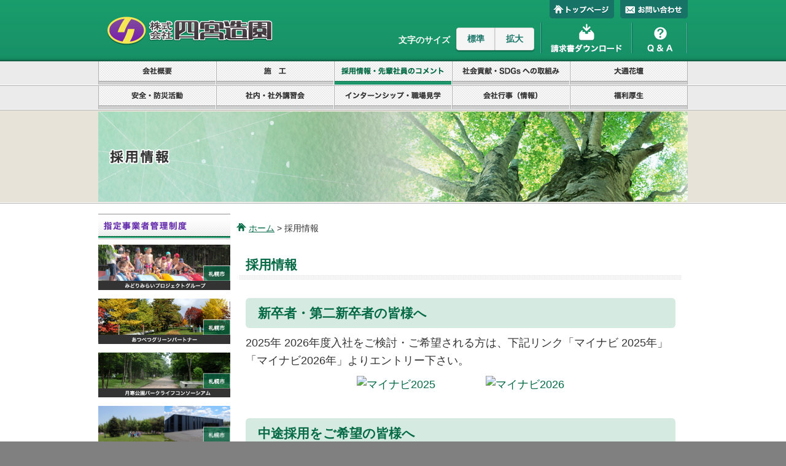

--- FILE ---
content_type: text/html
request_url: https://shinomiya-zoen.co.jp/recruit.html
body_size: 6057
content:
<!DOCTYPE html>
<html class="no-js" lang="ja">
<head>
<!-- Meta -->
<meta http-equiv="X-UA-Compatible" content="IE=edge, chrome=1" />
<meta http-equiv="content-type" content="text/html; charset=UTF-8" />
<meta http-equiv="content-language" content="ja">
<meta http-equiv="content-style-type" content="text/css" />
<meta http-equiv="content-script-type" content="text/javascript" />
<meta name="Description" content="造園工事/エクステリア工事/ウッド工事/土木工事/庭木の管理/ロードヒーティングを請け負う株式会社 四宮造園" />
<meta name="Keywords" content="造園,緑地,施工,ガーデニング,庭園,公園,指定管理,ロードヒーティング,北海道,札幌,札幌市,四宮造園" />
<title>採用情報 | 株式会社 四宮造園 | 人と自然が響き合う、やさしい環境を創ります</title>
<!-- Viewport -->
<meta name="viewport" content="width=device-width, initial-scale=1.0">
<!-- OGP -->
<meta property="og:type" content="website">
<meta property="og:locale" content="ja_JP">
<meta property="og:title" content="株式会社 四宮造園 人と自然が響き合う、やさしい環境を創ります">
<meta property="og:description" content="造園工事/エクステリア工事/ウッド工事/土木工事/庭木の管理/ロードヒーティングを請け負う株式会社 四宮造園">
<meta property="og:url" content="http://www.shinomiya-zoen.co.jp">
<meta property="og:site_name" content="株式会社 四宮造園 人と自然が響き合う、やさしい環境を創ります">
<meta property="og:image" content="img/index/main_img.jpg">
<!-- CSS -->
<link href="https://fonts.googleapis.com/earlyaccess/notosansjapanese.css" rel="stylesheet" />
<link href="css/import.css" rel="stylesheet" type="text/css" media="screen,tv,print" />
<link rel="shortcut icon" href="img/favicon.ico" />
<!-- JS --> 
<script type="text/javascript" src="js/jquery.min.js" ></script> 
<script type="text/javascript" src="js/gotop.js"></script> 
<script type="text/javascript" src="js/modernizr.custom.js"></script> 
<script type="text/javascript" src="js/jquery.dlmenu.js"></script> 
<script type="text/javascript" src="js/sp_menu.js"></script> 
<script type="text/javascript" src="js/font.js"></script> 
<script type="text/javascript" src="js/frame.js"></script>
</head>
<body>
<a name="top" id="top"></a> 
<!--全体のレイアウト-->
<div id="wallpaper" >
  <div id="content"> 
    <!--ヘッダー開始-->
    <div id="header" >
      <div id="hosoku_area">
        <ul class="header_menu">
          <li class="hnavi01"><a href="index.html">トップページ</a></li>
          <li class="hnavi02"><a href="contact/index.html">お問い合わせ</a></li>
        </ul>
      </div>
      <div id="hosoku_area2">
        <div class="logo_area"><a href="index.html" title="株式会社 四宮造園"><img src="img/common/logo.png" alt="株式会社 四宮造園" width="300" height="60" /></a></div>
        <div class="navi_area">
          <div class="font_area">
            <noscript>
            <p class="alert">JavaScriptが無効のため、文字の大きさを変更する機能を使用できません。</p>
            </noscript>
            <form action="">
              <ul class="fontsize_switch">
                <li class="title">文字のサイズ</li>
                <li class="switch_n">
                  <input type="button" class="btn" value="標準" onClick="sizech(0)">
                </li>
                <li class="switch_l">
                  <input type="button" class="btn" value="拡大" onClick="sizech(+10)">
                </li>
              </ul>
            </form>
          </div>
          <ul class="header_menu2">
            <li class="hnavi01"><a href="download.html">請求書ダウンロード</a></li>
            <li class="hnavi02"><a href="faq.html">Q&amp;A</a></li>
          </ul>
        </div>
      </div>
    </div>
    <!--ヘッダー終了--> 
    <!--スマホヘッダー開始-->
    <div id="sp_header">
      <div id="dl-menu" class="dl-menuwrapper">
        <div class="logo_area"><a href="index.html" title="株式会社 四宮造園"><img src="img/common/logo.png" alt="株式会社 四宮造園" width="300" height="60" /></a></div>
        <button class="dl-trigger"><img alt="MENU" src="img/common/sp_navi_menu.png"/></button>
        <ul class="dl-menu">
          <li><a href="index.html">トップページ</a></li>
          <li><a href="#top">会社概要</a>
            <ul class="dl-submenu">
              <li class="submenu"><a href="greeting.html">社長挨拶</a></li>
              <li class="submenu"><a href="company.html">会社概要</a></li>
              <li class="submenu"><a href="history.html">沿革</a></li>
              <li class="submenu"><a href="wlb_eco.html">登録・認定制度の取組み</a></li>
              <li class="submenu"><a href="configuration.html">社員構成</a></li>
              <li class="submenu"><a href="media.html">メディア掲載</a></li>
              <li class="submenu"><a href="media2017_2018.html">過去のメディア掲載</a></li>
            </ul>
          </li>
          <li><a href="group.html">グループ会社</a></li>
          <li><a href="#top">グリーンオフィス</a>
            <ul class="dl-submenu">
              <li class="submenu"><a href="green_office.html">グリーンオフィス2025年<br class="br-sp-sml">（令和7年度）</a></li>
              <li class="submenu"><a href="green_office2024.html">グリーンオフィス2024年<br class="br-sp-sml">（令和6年度）</a></li>
              <li class="submenu"><a href="green_office2023.html">グリーンオフィス2023年<br class="br-sp-sml">（令和5年度）</a></li>
              <li class="submenu"><a href="green_office2022.html">グリーンオフィス2022年<br class="br-sp-sml">（令和4年度）</a></li>
              <li class="submenu"><a href="green_office2021.html">グリーンオフィス2021年<br class="br-sp-sml">（令和3年度）</a></li>
              <li class="submenu"><a href="green_office2020.html">グリーンオフィス2020年<br class="br-sp-sml">（令和2年度）</a></li>
            </ul>
          </li>
          <li><a href="quality_policy.html">統合方針<br class="br-sp-sml"> （品質・労働安全衛生・環境方針）</a></li>
          <li><a  href="#top">施工</a>
            <ul class="dl-submenu">
              <li class="submenu"><a href="execution.html">施工</a></li>
              <li class="submenu"><a href="gardening_plan.html">設計</a></li>
            </ul>
          </li>
          <li><a href="recruit.html" class="hit">採用情報</a></li>
          <li><a href="comment.html">先輩社員のコメント</a></li>
          <li><a href="#top">先輩社員の一日の仕事</a>
            <ul class="dl-submenu">
              <li class="submenu"><a href="oneday_eigyo.html">一日の仕事　営業部営業課</a></li>
              <li class="submenu"><a href="oneday_sekkei.html">一日の仕事　営業部設計積算課</a></li>
              <li class="submenu"><a href="oneday_soumu.html">一日の仕事　総務部</a></li>
              <li class="submenu"><a href="oneday_koumu.html">一日の仕事　工務部維持課</a></li>
              <li class="submenu"><a href="oneday_kouji.html">一日の仕事　工務部工事課</a></li>
              <li class="submenu"><a href="oneday_kanri.html">一日の仕事　工務部管理運営課</a></li>
            </ul>
          </li>
          <li><a href="#top">安全・防災活動</a>
            <ul class="dl-submenu">
              <li class="submenu"><a href="safety.html">安全・防災活動2025年度<br class="br-sp-sml"> （令和7年度）</a></li>
              <li class="submenu"><a href="safety2024.html">安全・防災活動2024年度<br class="br-sp-sml"> （令和6年度）</a></li>
              <li class="submenu"><a href="safety2023.html">安全・防災活動2023年度<br class="br-sp-sml"> （令和5年度）</a></li>
              <li class="submenu"><a href="safety2022.html">安全・防災活動2022年度<br class="br-sp-sml"> （令和4年度）</a></li>
              <li class="submenu"><a href="safety2021.html">安全・防災活動2021年度<br class="br-sp-sml"> （令和3年度）</a></li>
              <li class="submenu"><a href="safety2020.html">安全・防災活動2020年度<br class="br-sp-sml"> （令和2年度）</a></li>
              <li class="submenu"><a href="safety2019.html">安全・防災活動2019年度<br class="br-sp-sml"> （令和元年度）</a></li>
              <li class="submenu"><a href="safety2018.html">安全・防災活動2018年度<br class="br-sp-sml"> （平成30年度）</a></li>
              <li class="submenu"><a href="safety2017.html">安全・防災活動2017年度<br class="br-sp-sml"> （平成29年度）</a></li>
              <li class="submenu"><a href="safety2016.html">安全・防災活動2016年度<br class="br-sp-sml"> （平成28年度）</a></li>
              <li class="submenu"><a href="safety2015.html">安全・防災活動2015年度<br class="br-sp-sml"> （平成27年度）</a></li>
            </ul>
          </li>
          <li><a href="#top">社内・社外講習会</a>
            <ul class="dl-submenu">
              <li class="submenu"><a href="training.html">社内・社外講習会2025年度<br class="br-sp-sml"> （令和7年度）</a></li>
              <li class="submenu"><a href="training2024.html">社内・社外講習会2024年度<br class="br-sp-sml"> （令和6年度）</a></li>
              <li class="submenu"><a href="training2023.html">社内・社外講習会2023年度<br class="br-sp-sml"> （令和5年度）</a></li>
              <li class="submenu"><a href="training2022.html">社内・社外講習会2022年度<br class="br-sp-sml"> （令和4年度）</a></li>
              <li class="submenu"><a href="training2021.html">社内・社外講習会2021年度<br class="br-sp-sml"> （令和3年度）</a></li>
              <li class="submenu"><a href="training2020.html">社内・社外講習会2020年度<br class="br-sp-sml"> （令和2年度）</a></li>
              <li class="submenu"><a href="training2019.html">社内・社外講習会2019年度<br class="br-sp-sml"> （令和元年度）</a></li>
              <li class="submenu"><a href="training2018.html">社内・社外講習会2018年度<br class="br-sp-sml"> （平成30年度）</a></li>
              <li class="submenu"><a href="training2017.html">社内・社外講習会2017年度<br class="br-sp-sml"> （平成29年度）</a></li>
              <li class="submenu"><a href="training2016.html">社内・社外講習会2016年度<br class="br-sp-sml"> （平成28年度）</a></li>
            </ul>
          </li>
          <li><a href="#top">インターンシップ・職場見学</a>
            <ul class="dl-submenu">
              <li class="submenu"><a href="internship.html">インターンシップ・職場見学2025年度<br class="br-sp-sml"> （令和7年度）</a></li>
              <li class="submenu"><a href="internship2024.html">インターンシップ・職場見学2024年度<br class="br-sp-sml"> （令和6年度）</a></li>
              <li class="submenu"><a href="internship2023.html">インターンシップ・職場見学2023年度<br class="br-sp-sml"> （令和5年度）</a></li>
              <li class="submenu"><a href="internship2022.html">インターンシップ・職場見学2022年度<br class="br-sp-sml"> （令和4年度）</a></li>
              <li class="submenu"><a href="internship2021.html">インターンシップ・職場見学2021年度<br class="br-sp-sml"> （令和3年度）</a></li>
              <li class="submenu"><a href="internship2020.html">インターンシップ・職場見学2020年度<br class="br-sp-sml"> （令和2年度）</a></li>
              <li class="submenu"><a href="internship2019.html">インターンシップ・職場見学2019年度<br class="br-sp-sml"> （令和元年度）</a></li>
              <li class="submenu"><a href="internship2018.html">インターンシップ・職場見学2018年度<br class="br-sp-sml"> （平成30年度）</a></li>
            </ul>
          </li>
          <li><a href="#top">社会貢献</a>
            <ul class="dl-submenu">
              <li class="submenu"><a href="contribution.html">社会貢献2025年度<br class="br-sp-sml"> （令和7年度）</a></li>              
              <li class="submenu"><a href="contribution2024.html">社会貢献2024年度<br class="br-sp-sml"> （令和6年度）</a></li>
              <li class="submenu"><a href="contribution2023.html">社会貢献2023年度<br class="br-sp-sml"> （令和5年度）</a></li>
              <li class="submenu"><a href="contribution2022.html">社会貢献2022年度<br class="br-sp-sml"> （令和4年度）</a></li>
              <li class="submenu"><a href="contribution2021.html">社会貢献2021年度<br class="br-sp-sml"> （令和3年度）</a></li>
              <li class="submenu"><a href="contribution2020.html">社会貢献2020年度<br class="br-sp-sml"> （令和2年度）</a></li>
              <li class="submenu"><a href="contribution2019.html">社会貢献2019年度<br class="br-sp-sml"> （令和元年度）</a></li>
              <li class="submenu"><a href="contribution2018.html">社会貢献2018年度<br class="br-sp-sml"> （平成30年度）</a></li>
              <li class="submenu"><a href="contribution2017.html">社会貢献2017年度<br class="br-sp-sml"> （平成29年度）</a></li>
              <li class="submenu"><a href="contribution2016.html">社会貢献2016年度<br class="br-sp-sml"> （平成28年度）</a></li>
              <li class="submenu"><a href="contribution2015.html">社会貢献2015年度<br class="br-sp-sml"> （平成27年度）</a></li>
            </ul>
          </li>
          <li><a href="sdgs.html">SDGsへの取組み</a></li>
          <li><a  href="#top">大通花壇</a>
            <ul class="dl-submenu">
              <li class="submenu"><a href="oodouri.html">大通花壇</a></li>
              <li class="submenu"><a href="oodouri_award.html">過去の大通花壇コンクール受賞一覧</a></li>
            </ul>
          </li>
          <li><a href="#top">会社行事</a>
            <ul class="dl-submenu">
             <li class="submenu"><a href="event.html">会社行事2025年度<br class="br-sp-sml"> （令和7年度）</a></li>
              <li class="submenu"><a href="event2024.html">会社行事2024年度<br class="br-sp-sml"> （令和6年度）</a></li>
              <li class="submenu"><a href="event2023.html">会社行事2023年度<br class="br-sp-sml"> （令和5年度）</a></li>
              <li class="submenu"><a href="event2022.html">会社行事2022年度<br class="br-sp-sml"> （令和4年度）</a></li>
              <li class="submenu"><a href="event2021.html">会社行事2021年度<br class="br-sp-sml"> （令和3年度）</a></li>
              <li class="submenu"><a href="event2020.html">会社行事2020年度<br class="br-sp-sml"> （令和2年度）</a></li>
              <li class="submenu"><a href="event2019.html">会社行事2019年度<br class="br-sp-sml"> （令和元年度）</a></li>
              <li class="submenu"><a href="event2018.html">会社行事2018年度<br class="br-sp-sml"> （平成30年度）</a></li>
              <li class="submenu"><a href="event2017.html">会社行事2017年度<br class="br-sp-sml"> （平成29年度）</a></li>
              <li class="submenu"><a href="event2016.html">会社行事2016年度<br class="br-sp-sml"> （平成28年度）</a></li>
            </ul>
          </li>
          <li class="gnavi10"><a href="benefits.html">福利厚生</a></li>
          <li><a href="map.html">アクセス</a></li>
          <li><a href="faq.html">Q&amp;A</a></li>
        </ul>
      </div>
    </div>
    <!--スマホヘッダー終了--> 
    <!--メニュー開始-->
    <div id="gnavi">
      <ul>
        <li class="gnavi01"><a href="#">会社概要</a>
          <ul class="gnavi_second-level">
            <li><a href="greeting.html">社長挨拶</a></li>
            <li><a href="company.html">会社概要</a></li>
            <li><a href="history.html">沿革</a></li>
            <li><a href="wlb_eco.html">登録・認定制度の取組み</a></li>
            <li><a href="configuration.html">社員構成</a></li>
            <li><a href="map.html">アクセスマップ</a></li>    
            <li><a href="media.html">メディア掲載</a></li>
          </ul>
        </li>
        <li class="gnavi02"><a href="#">設計</a>
          <ul class="gnavi_second-level">
            <li><a href="gardening_plan.html">設計</a></li>
            <li><a href="execution.html">施工</a></li>
          </ul>
        </li>
        <li class="gnavi03"><a href="#" class="hit">採用情報・先輩社員のコメント</a>
          <ul class="gnavi_second-level">
            <li><a href="recruit.html">採用情報</a></li>
            <li><a href="comment.html">先輩社員のコメント</a></li>
            <li><a href="oneday_list.html">先輩社員の一日の仕事一覧</a></li>
          </ul>
        </li>
        <li class="gnavi04"><a href="#">社会貢献・SDGsへの取組み</a>
          <ul class="gnavi_second-level">
            <li><a href="contribution.html">社会貢献</a></li>
            <li><a href="sdgs.html">SDGsへの取組み</a></li>
          </ul>
        </li>
        <li class="gnavi05"><a href="oodouri.html">大通花壇</a></li>
        <li class="gnavi06"><a href="safety.html">安全・防災活動</a></li>
        <li class="gnavi07"><a href="training.html">社内・社外講習会</a></li>
        <li class="gnavi08"><a href="internship.html">インターンシップ・職場見学</a></li>
        <li class="gnavi09"><a href="event.html">会社行事</a></li>
        <li class="gnavi10"><a href="benefits.html">福利厚生</a></li>
      </ul>
    </div>
    <!--メニュー終了--> 
    <!-- メインイメージ開始 -->
    <div id="main_img"> <img src="img/recruit/page_img_r.png" alt="採用情報" /> </div>
    <!-- メインイメージ終了	 --> 
    <!-- コンテンツ開始	 -->
    <div id="container">
      <div id="container_left">
        <div class="management_box">
          <div class="managemente_title"><img src="img/common/management_title.png" alt="指定事業者管理制度" width="215" height="42" /></div>
          <ul class="m_list">
            <li><a href="midorimirai/index.html"><img src="img/index/top_midorimirai.png" alt="みどりみらいプロジェクトグループ" /></a></li>
            <li><a href="atubetu/index.html"><img src="img/index/top_atubetu.png" alt="あつべつグリーンパートナー" /></a></li>
            <li><a href="tukisamu.html"><img src="img/index/top_tukisamu.png" alt="月寒公園パークライフコンソーシアム" /></a></li>
            <li><a href="https://www.ainosato-barato.com/" target="_blank"><img src="img/index/top_ainosato-barato.png" alt="茨戸川緑地・あいの里パートナーズ"  /></a> </li>
            <li class="last"><a href="kitahiro/index.html"><img src="img/index/top_kitahiro.png" alt="きたひろサンパーク"  /></a></li>
          </ul>
        </div>
        <div class="banner_box">
          <ul class="banner_list">
            <li class="bnavi01"><a href="recruit.html"><img src="img/common/recruit_banner.png" width="215" height="70"  alt="採用情報"/></a></li>
            <li class="bnavi02"><a href="configuration.html"><img src="img/common/kousei_banner.png" width="215" height="70"  alt="社員構成"/></a></li>
            <li class="bnavi03"><a href="comment.html"><img src="img/common/comment_banner.png" width="215" height="70"  alt="先輩社員のコメント"/></a></li>
            <li class="bnavi04"><a href="oneday_list.html"><img src="img/common/oneday_banner.png" width="215" height="70"  alt="先輩社員の一日の仕事"/></a></li>
            <li class="bnavi05"><a href="green_office.html"><img src="img/common/green_office_banner.png" width="215" height="70"  alt="グリーンオフィス"/></a></li>
          </ul>
        </div>
        <div class="service_box">
          <div class="service_title"><img src="img/index/service_title.png" alt="サービス内容 -service-" width="215" height="42" /></div>
          <ul class="service_list">
            <li>
              <p class="sl_title">造園工事</p>
            </li>
            <li>
              <p class="sl_title">エクステリア工事</p>
            </li>
            <li>
              <p class="sl_title">ウッド工事</p>
            </li>
            <li>
              <p class="sl_title">土木工事</p>
            </li>
            <li>
              <p class="sl_title">緑地・庭木の管理</p>
            </li>
            <li>
              <p class="sl_title">ロードヒーティング</p>
            </li>
            <li>
              <p class="sl_title">設計・監理</p>
            </li>
          </ul>
        </div>
      </div>
      <div id="container_right"> 
        <!-- パンくず -->
        <p id="pankuzu"><a href="index.html" class="home">ホーム</a> &gt; 採用情報</p>
        <!-- パンくず -->
        <h2 class="recruit_title">採用情報</h2>
        <div class="recruit_area">
          <h3 class="recruit_title">新卒者・第二新卒者の皆様へ</h3>
          <p>2025年 2026年度入社をご検討・ご希望される方は、下記リンク「マイナビ 2025年」「マイナビ2026年」よりエントリー下さい。</p>
          <ul class="mynabi_link_list">
            <li>
              <p class="mynabi_link"><!-- Begin mynavi Navi Link --> 
                
                <a href="https://job.mynavi.jp/25/pc/search/corp231830/outline.html"
target="_blank"> <img
src="https://job.mynavi.jp/conts/kigyo/2025/logo/banner_logo_195_60.gif"
alt="マイナビ2025" border="0"> </a> 
                
                <!-- End mynavi Navi Link --></p>
            </li>
            <li>
              <p class="mynabi_link"><!-- Begin mynavi Navi Link --> 
                
                <a href="https://job.mynavi.jp/26/pc/search/corp231830/outline.html"
target="_blank"> <img
src="https://job.mynavi.jp/conts/kigyo/2026/logo/banner_logo_195_60.gif"
alt="マイナビ2026" border="0"> </a> 
                
                <!-- End mynavi Navi Link --></p>
            </li>
          </ul>
        </div>
        <div class="recruit_area">
          <h3 class="recruit_title">中途採用をご希望の皆様へ</h3>
          <p>中途採用をご検討・ご希望される方は、 下記リンク「マイナビ転職」より<br class="br-pc"> エントリー下さい。</p>
          <p class="mynabi_link"> <a href="https://tenshoku.mynavi.jp/company/241682/?ty=ot"
target="_blank"><img
src="https://tenshoku.mynavi.jp/ext/img/mynavi_tenshoku_bnr.png" width="195"
height="58" border="0" alt="マイナビ転職に掲載中の求人情報はこちら"></a></p>
        </div>
        <div class="recruit_area">
          <table class="table">
            <tbody>
              <tr>
                <th colspan="2" class="syokusyu">募集職種　【造園工】</th>
              </tr>
              <tr>
                <th class="koumoku">職務内容</th>
                <td>造園全般業務。<br/> 公園及び街路樹等維持管理業務、<br class="br-sp480"> 個人庭園作庭及び管理業務、<br/> 公園造成工事等。</td>
              </tr>
              <tr>
                <th class="koumoku">勤務地</th>
                <td>札幌市及び近郊</td>
              </tr>
              <tr>
                <th class="koumoku">勤務時間</th>
                <td>08：00～17：30 (04月）<br/> 08：00～18：00 (05月～11月）<br/> 08：30～17：00 (12月～03月）</td>
              </tr>
              <tr>
                <th class="koumoku">休日</th>
                <td>日曜日 他<br class="br-sp380"> （当社の休日カレンダーによる）</td>
              </tr>
              <tr>
                <th class="koumoku">給与</th>
                <td>月給 230,000～330,000</td>
              </tr>
              <tr>
                <th class="koumoku">必要な経験等</th>
                <td>造園に関する経験者</td>
              </tr>
              <tr>
                <th class="koumoku">必要な資格等</th>
                <td>普通自動車免許（AT車限定不可）<br/> ※造園施工管理技士（1級・2級）<br class="br-sp480"> 又は土木施工管理技士（1級・2級）あれば尚可</td>
              </tr>
              <tr>
                <th class="koumoku">雇用形態</th>
                <td>正社員</td>
              </tr>
              <tr>
                <th class="koumoku">学歴</th>
                <td>不問</td>
              </tr>
              <tr>
                <th class="koumoku">年齢</th>
                <td>不問</td>
              </tr>
              <tr>
                <th class="koumoku">福利厚生</th>
                <td>健康保険、厚生年金保険、<br class="br-sp480"> 雇用保険、労災保険、退職金共済</td>
              </tr>
              <tr>
                <th class="koumoku">応募方法</th>
                <td>(株)四宮造園採用担当 四宮みさき 宛<br class="br-sp480"> に応募書類を郵送</td>
              </tr>
              <tr>
                <th class="koumoku">応募書類</th>
                <td>履歴書（写真添付）、職務経歴書</td>
              </tr>
              <tr>
                <th class="koumoku">選考方法</th>
                <td>書類選考、面接</td>
              </tr>
            </tbody>
          </table>
          <table class="table">
            <tbody>
              <tr>
                <th colspan="2" class="syokusyu">募集職種　【造園作業員】</th>
              </tr>
              <tr>
                <th class="koumoku">職務内容</th>
                <td>公園及び街路樹等維持管理業務、<br class="br-sp480"> 個人庭園作庭及び管理業務。</td>
              </tr>
              <tr>
                <th class="koumoku">勤務地</th>
                <td>札幌市及び近郊</td>
              </tr>
              <tr>
                <th class="koumoku">勤務時間</th>
                <td>08：00～17：30</td>
              </tr>
              <tr>
                <th class="koumoku">休日</th>
                <td>日曜日 他<br class="br-sp480"> （当社の休日カレンダーによる）</td>
              </tr>
              <tr>
                <th class="koumoku">給与</th>
                <td>日給 12,000～</td>
              </tr>
              <tr>
                <th class="koumoku">必要な経験等</th>
                <td>造園作業実務経験者</td>
              </tr>
              <tr>
                <th class="koumoku">必要な資格等</th>
                <td>普通自動車免許（AT車限定不可）<br/> <span class="ls_sp1">チェーンソー・刈払機講習受講者尚可</span></td>
              </tr>
              <tr>
                <th class="koumoku">雇用形態</th>
                <td>正社員以外</td>
              </tr>
              <tr>
                <th class="koumoku">学歴</th>
                <td>不問</td>
              </tr>
              <tr>
                <th class="koumoku">年齢</th>
                <td>不問</td>
              </tr>
              <tr>
                <th class="koumoku">福利厚生</th>
                <td>健康保険、厚生年金保険、雇用保険、労災保険、退職金共済</td>
              </tr>
              <tr>
                <th class="koumoku">応募方法</th>
                <td>(株)四宮造園採用担当 四宮みさき 宛に<br class="br-sp480"> 応募書類を郵送</td>
              </tr>
              <tr>
                <th class="koumoku">応募書類</th>
                <td>履歴書（写真添付）</td>
              </tr>
              <tr>
                <th class="koumoku">選考方法</th>
                <td>書類選考、面接</td>
              </tr>
            </tbody>
          </table>
          <table class="table">
            <tbody>
              <tr>
                <th colspan="2" class="syokusyu">募集職種　【営業員】</th>
              </tr>
              <tr>
                <th class="koumoku">職務内容</th>
                <td><span class="ls_sp1">造園（樹木植栽又は庭木手入れ等）に関する営業業務。<br/> 官庁・民間・個人宅の営業活動等。</span></td>
              </tr>
              <tr>
                <th class="koumoku">勤務地</th>
                <td>札幌市及び近郊</td>
              </tr>
              <tr>
                <th class="koumoku">勤務時間</th>
                <td>08：00～17：30 (04月）<br/> 08：00～18：00 (05月～11月）<br/> 08：30～17：00 (12月～03月）</td>
              </tr>
              <tr>
                <th class="koumoku">休日</th>
                <td>日曜日 他<br class="br-sp380"> （当社の休日カレンダーによる）</td>
              </tr>
              <tr>
                <th class="koumoku">給与</th>
                <td>月給 225,000～280,000</td>
              </tr>
              <tr>
                <th class="koumoku">必要な経験等</th>
                <td>土木・造園業務に関する経験者</td>
              </tr>
              <tr>
                <th class="koumoku">必要な資格等</th>
                <td>普通自動車免許（AT車限定不可）<br/> 土木・造園の資格あれば尚可</td>
              </tr>
              <tr>
                <th class="koumoku">雇用形態</th>
                <td>正社員</td>
              </tr>
              <tr>
                <th class="koumoku">学歴</th>
                <td>不問</td>
              </tr>
              <tr>
                <th class="koumoku">年齢</th>
                <td>不問</td>
              </tr>
              <tr>
                <th class="koumoku">福利厚生</th>
                <td>健康保険、厚生年金保険、<br class="br-sp480"> 雇用保険、労災保険、退職金共済</td>
              </tr>
              <tr>
                <th class="koumoku">応募方法</th>
                <td>（株）四宮造園採用担当 四宮みさき 宛に<br class="br-sp480"> 応募書類を郵送</td>
              </tr>
              <tr>
                <th class="koumoku">応募書類</th>
                <td>履歴書（写真添付）、職務経歴書</td>
              </tr>
              <tr>
                <th class="koumoku">選考方法</th>
                <td>書類選考、面接</td>
              </tr>
            </tbody>
          </table>
          <table class="table">
            <tbody>
              <tr>
                <th colspan="2" class="syokusyu">募集職種　<br class="br-sp380"> 【設計・積算担当者】</th>
              </tr>
              <tr>
                <th class="koumoku">職務内容</th>
                <td>設計図書からの積算業務、<br class="br-sp380"> パソコン・CADを操作しての<br class="br-sp380"> 設計・積算業務。<br/> <span class="ls_sp1">（積算ソフト：ガイア、アトラス）</span></td>
              </tr>
              <tr>
                <th class="koumoku">勤務地</th>
                <td>札幌市及び近郊</td>
              </tr>
              <tr>
                <th class="koumoku">勤務時間</th>
                <td>08：00～17：30 (04月）<br/> 08：00～18：00 (05月～11月）<br/> 08：30～17：00 (12月～03月）</td>
              </tr>
              <tr>
                <th class="koumoku">休日</th>
                <td>日曜日 他<br class="br-sp380"> （当社の休日カレンダーによる）</td>
              </tr>
              <tr>
                <th class="koumoku">給与</th>
                <td>月給 225,000～260,000</td>
              </tr>
              <tr>
                <th class="koumoku">必要な経験等</th>
                <td>造園土木積算業務経験者</td>
              </tr>
              <tr>
                <th class="koumoku">必要な資格等</th>
                <td>普通自動車免許（AT車限定不可）<br/> 土木・造園施工管理技士2級以上<br class="br-sp480"> あれば尚可</td>
              </tr>
              <tr>
                <th class="koumoku">雇用形態</th>
                <td>正社員</td>
              </tr>
              <tr>
                <th class="koumoku">学歴</th>
                <td>専門学校・大学卒</td>
              </tr>
              <tr>
                <th class="koumoku">年齢</th>
                <td>不問</td>
              </tr>
              <tr>
                <th class="koumoku">福利厚生</th>
                <td>健康保険、厚生年金保険、<br class="br-sp480"> 雇用保険、労災保険、退職金共済</td>
              </tr>
              <tr>
                <th class="koumoku">応募方法</th>
                <td>(株)四宮造園採用担当 四宮みさき 宛に<br class="br-sp480"> 応募書類を郵送</td>
              </tr>
              <tr>
                <th class="koumoku">応募書類</th>
                <td>履歴書（写真添付）、職務経歴書</td>
              </tr>
              <tr>
                <th class="koumoku">選考方法</th>
                <td>書類選考、面接</td>
              </tr>
            </tbody>
          </table>
        </div>
      </div>
    </div>
    <!-- コンテンツ終了	 --> 
    <!--フッター開始-->
    <div id="footer">
      <div id="footer_navi_container">
        <div id="footer_navi_box">
          <ul class="footer_navi_area">
            <li><a href="index.html">トップ</a></li>
            <li> | </li>
            <li><a href="map.html">アクセス</a></li>
            <li> | </li>
            <li><a href="contact/index.html">お問い合わせ</a></li>
            <li> | </li>
            <li><a href="contact/index.html#policy">個人情報保護方針</a></li>
          </ul>
          <div class="p-top"> <a href="#top"><img src="img/common/page_top.png" alt="このページの先頭へ"></a> </div>
        </div>
      </div>
      <div class="footer_container">
        <ul class="footer_info">
          <li class="f_logo"><a href="index.html" title="株式会社 四宮造園"><img src="img/common/logo_f.png" alt="株式会社 四宮造園" width="200" height="45" /></a></li>
          <li class="f_info">〒004-0022　北海道札幌市厚別区厚別南3丁目2-25 <span class="map"><a href="map.html"><img src="img/common/map_btn.png" onMouseOver="this.src='img/common/map_btn_o.png'" onMouseOut="this.src='img/common/map_btn.png'" onMouseUp="this.src='img/common/map_btn.png'"  alt="map"/></a></span><br/> TEL： 011-892-0881　FAX：011-894-4111 </li>
        </ul>
        <div id="copy"> Copyright(C) 
          <script type="text/javascript">var mY=new Date().getFullYear(),mkYear='2004'; if (mY!=mkYear) { document.write(mkYear, '-', mY) ; } else document.write(mkYear) ;</script> 
          SHINOMIYA_ZOUEN All Rights Reserved. </div>
      </div>
    </div>
    <!--フッター 終了--> 
  </div>
</div>
</body>
</html>

--- FILE ---
content_type: text/html
request_url: https://shinomiya-zoen.co.jp/js/frame.js
body_size: 2856
content:
<!DOCTYPE html>
<html class="no-js" lang="ja">
<head>
<!-- Meta -->
<meta http-equiv="X-UA-Compatible" content="IE=edge, chrome=1" />
<meta http-equiv="content-type" content="text/html; charset=UTF-8" />
<meta http-equiv="content-language" content="ja">
<meta http-equiv="content-style-type" content="text/css" />
<meta http-equiv="content-script-type" content="text/javascript" />
<meta name="Description" content="造園工事/エクステリア工事/ウッド工事/土木工事/庭木の管理/ロードヒーティングを請け負う株式会社 四宮造園" />
<meta name="Keywords" content="造園,緑地,施工,ガーデニング,庭園,公園,指定管理,ロードヒーティング,北海道,札幌,札幌市,四宮造園" />
<title>404 File not found | 株式会社 四宮造園 | 人と自然が響き合う、やさしい環境を創ります</title>
<!-- Viewport -->
<meta name="viewport" content="width=device-width, initial-scale=1.0">
<!-- OGP -->
<meta property="og:type" content="website">
<meta property="og:locale" content="ja_JP">
<meta property="og:title" content="株式会社 四宮造園 人と自然が響き合う、やさしい環境を創ります">
<meta property="og:description" content="造園工事/エクステリア工事/ウッド工事/土木工事/庭木の管理/ロードヒーティングを請け負う株式会社 四宮造園">
<meta property="og:url" content="https://www.shinomiya-zoen.co.jp">
<meta property="og:site_name" content="株式会社 四宮造園 人と自然が響き合う、やさしい環境を創ります">
<meta property="og:image" content="img/index/main_img.jpg">
<!-- CSS -->
<link href="https://fonts.googleapis.com/earlyaccess/notosansjapanese.css" rel="stylesheet" />
<link href="css/import.css" rel="stylesheet" type="text/css" media="screen,tv,print" />
<link rel="shortcut icon" href="img/favicon.ico" />
<!-- JS --> 
<script type="text/javascript" src="js/jquery.min.js" ></script> 
<script type="text/javascript" src="js/gotop.js"></script> 
<script type="text/javascript" src="js/modernizr.custom.js"></script> 
<script type="text/javascript" src="js/jquery.dlmenu.js"></script> 
<script type="text/javascript" src="js/sp_menu.js"></script> 
<script type="text/javascript" src="js/font.js"></script>
</head>
<body>
<a name="top" id="top"></a> 
<!--全体のレイアウト-->
<div id="wallpaper_404" >
  <div id="content"> 
    <!--ヘッダー開始-->
    <div id="header" >
      <div id="hosoku_area">
        <ul class="header_menu">
          <li class="hnavi01"><a href="index.html">トップページ</a></li>
          <li class="hnavi02"><a href="contact/index.html">お問い合わせ</a></li>
        </ul>
      </div>
      <div id="hosoku_area2">
        <div class="logo_area"><a href="index.html" title="株式会社 四宮造園"><img src="img/common/logo.png" alt="株式会社 四宮造園" width="300" height="60" /></a></div>
        <div class="navi_area">
          <div class="font_area">
            <noscript>
            <p class="alert">JavaScriptが無効のため、文字の大きさを変更する機能を使用できません。</p>
            </noscript>
            <form action="">
              <ul class="fontsize_switch">
                <li class="title">文字のサイズ</li>
                <li class="switch_n">
                  <input type="button" class="btn" value="標準" onClick="sizech(0)">
                </li>
                <li class="switch_l">
                  <input type="button" class="btn" value="拡大" onClick="sizech(+10)">
                </li>
              </ul>
            </form>
          </div>
          <ul class="header_menu2">
            <li class="hnavi01"><a href="download.html">請求書ダウンロード</a></li>
            <li class="hnavi02"><a href="faq.html">Q&amp;A</a></li>
          </ul>
        </div>
      </div>
    </div>
    <!--ヘッダー終了--> 
    <!--スマホヘッダー開始-->
    <div id="sp_header">
      <div id="dl-menu" class="dl-menuwrapper">
        <div class="logo_area"><a href="index.html" title="株式会社 四宮造園"><img src="img/common/logo.png" alt="株式会社 四宮造園" width="300" height="60" /></a></div>
      </div>
    </div>
    <!--スマホヘッダー終了--> 
    
    <!-- コンテンツ開始	 -->
    <div id="container">
      <div id="container_left">
        <div class="management_box">
          <div class="managemente_title"><img src="img/common/management_title.png" alt="指定事業者管理制度" width="215" height="42" /></div>
          <ul class="m_list">
            <li><a href="midorimirai/index.html"><img src="img/index/top_midorimirai.png" alt="みどりみらいプロジェクトグループ" /></a></li>
            <li><a href="atubetu/index.html"><img src="img/index/top_atubetu.png" alt="あつべつグリーンパートナー" /></a></li>
            <li><a href="tukisamu.html"><img src="img/index/top_tukisamu.png" alt="月寒公園パークライフコンソーシアム" /></a></li>
            <li><a href="https://www.ainosato-barato.com/" target="_blank"><img src="img/index/top_ainosato-barato.png" alt="茨戸川緑地・あいの里パートナーズ"  /></a> </li>
            <li class="last"><a href="kitahiro/index.html"><img src="img/index/top_kitahiro.png" alt="きたひろサンパーク"  /></a></li>
          </ul>
        </div>
        <div class="service_box">
          <div class="service_title"><img src="img/index/service_title.png" alt="サービス内容 -service-" width="215" height="42" /></div>
          <ul class="service_list">
            <li>
              <p class="sl_title">造園工事</p>
            </li>
            <li>
              <p class="sl_title">エクステリア工事</p>
            </li>
            <li>
              <p class="sl_title">ウッド工事</p>
            </li>
            <li>
              <p class="sl_title">土木工事</p>
            </li>
            <li>
              <p class="sl_title">緑地・庭木の管理</p>
            </li>
            <li>
              <p class="sl_title">ロードヒーティング</p>
            </li>
            <li>
              <p class="sl_title">設計・監理</p>
            </li>
          </ul>
        </div>
      </div>
      <div id="container_right">
        <div class="not_found_area">
          <ul class="not_found_box">
            <li class="title">Not Found<br/>
              - 申し訳ございません。お客様がお探しのページは見つかりませんでした。</li>
            <li class="txt_list"> 該当のURLが移動または削除されているか、あるいは直接URLを入力されている場合は入力ミスの可能性があります。<br/>
              恐れ入りますが各サイトトップページからもう一度ページをお探し下さい。
              <ul class="site">
                <li><a href="index.html">株式会社四宮造園 TOPページ</a></li>
                <li><a href="midorimirai/index.html">みどりみらいプロジェクトグループ TOPページ</a></li>
                <li><a href="atubetu/index.html">あつべつグリーンパートナー TOPページ</a></li>
                <li class="last"><a href="kitahiro/index.html">きたひろサンパーク TOPページ</a></li>
              </ul>
            </li>
          </ul>
        </div>
      </div>
    </div>
    <!-- コンテンツ終了	 --> 
    <!--フッター開始-->
    <div id="footer">
      <div id="footer_navi_container">
        <div id="footer_navi_box">
          <ul class="footer_navi_area">
            <li> | </li>
            <li><a href="index.html">トップ</a></li>
            <li> | </li>
            <li><a href="map.html">アクセス</a></li>
            <li> | </li>
            <li><a href="contact/index.html">お問い合わせ</a></li>
            <li> | </li>
            <li><a href="contact/index.html#policy">個人情報保護方針</a></li>
            <li> | </li>
			<li><a href="group.html">グループ会社</a></li>
            <li> | </li>
          </ul>
          <div class="p-top"> <a href="#top"><img src="img/common/page_top.png" alt="このページの先頭へ"></a> </div>
        </div>
      </div>
      <div class="footer_container">
        <ul class="footer_info">
          <li class="f_logo"><a href="index.html" title="株式会社 四宮造園"><img src="img/common/logo_f.png" alt="株式会社 四宮造園" width="200" height="45" /></a></li>
          <li class="f_info">〒004-0022　北海道札幌市厚別区厚別南3丁目2-25 <span class="map"><a href="map.html"><img src="img/common/map_btn.png" onMouseOver="this.src='img/common/map_btn_o.png'" onMouseOut="this.src='img/common/map_btn.png'" onMouseUp="this.src='img/common/map_btn.png'"  alt="map"/></a></span><br/>
            TEL： 011-892-0881　FAX：011-894-4111 </li>
        </ul>
        <div id="copy"> Copyright(C) 
          <script type="text/javascript">var mY=new Date().getFullYear(),mkYear='2004'; if (mY!=mkYear) { document.write(mkYear, '-', mY) ; } else document.write(mkYear) ;</script> 
          SHINOMIYA_ZOUEN All Rights Reserved. </div>
      </div>
    </div>
    <!--フッター 終了--> 
  </div>
</div>
</body>
</html>

--- FILE ---
content_type: text/css
request_url: https://shinomiya-zoen.co.jp/css/import.css
body_size: 177
content:
@charset "utf-8";

@import 'reset.css';
@import 'common.css';

@import 'style.css';
@import 'sp_style.css';
@import 'print.css';
@import 'component.css';
@import 'lightbox.css';

--- FILE ---
content_type: text/css
request_url: https://shinomiya-zoen.co.jp/css/common.css
body_size: 19356
content:
@charset "utf-8";
/*===============================================================================
　 株式会社 四宮造園  COMMON 全体設定
===============================================================================*/
html {
    overflow-y: scroll;
    background: #808080;
}
html.count, html.news {
    overflow-y: scroll;
    background: #fff;
}
body {
    font-family: "ヒラギノ角ゴ Pro W3", "Hiragino Kaku Gothic Pro", "メイリオ", Meiryo, Osaka, "ＭＳ Ｐゴシック", "MS PGothic", sans-serif;
}
body {
    padding: 0;
    margin: 0;
    font-size: 1.1em;
    line-height: 1.7em;
    color: #333333;
}

@media only screen and (max-width: 768px) {
body {
    padding: 0;
    margin: 0;
    font-size: 1em;
    line-height: 1.5em;
    color: #333333;
}
}
/* リンクカラー */
a {
    color: #046A45;/*緑*/
    text-decoration: none;
    outline: none;
}
a:hover {
    color: #F14040;/*ピンク*/
    text-decoration: none;
}
/*改行*/
body .br-sp320 {
    display: none;
}
body .br-sp380 {
    display: none;
}
body .br-sp480 {
    display: none;
}
body .br-sp768 {
    display: none;
}
body .br-sp-s {
    display: none;
}
body .br-sp-m {
    display: none;
}
body .br-sp-l {
    display: none;
}
body .br-sp-ll {
    display: none;
}
body .br-sp-sm {
    display: none;
}
body .br-sp-ml {
    display: none;
}
body .br-sp-sml {
    display: none;
} 
body .br-sp-smll {
    display: none;
} 
body .br-pc {
    display: inherit;
}

@media screen and (max-width: 320px) {
body .br-sp320 {
    display: inherit;
}
body .br-pc {
    display: none;
}
}

@media screen and (max-width: 380px) {
body .br-sp380 {
    display: inherit;
}
body .br-pc {
    display: none;
}
}

@media screen and (max-width: 480px) {
body .br-sp480 {
    display: inherit;
}
body .br-pc {
    display: none;
}
}

@media screen and (max-width: 768px) {
body .br-sp768 {
    display: inherit;
}
body .br-pc {
    display: none;
}
}

@media screen and (max-width: 320px) {
   /* 表示領域が320px以下の場合に適用するスタイル iPhone SE 小のみ*/
body .br-sp-s {
    display: inherit;
}
body .br-pc {
    display: none;
}
}

@media screen and (min-width:374px) and (max-width: 413px) {
    /*　画面サイズが375px以上 iPhone 8 からはここを読み込む　iPhone 8　中以上 */
body .br-sp-m {
    display: inherit;
}
body .br-pc {
    display: none;
}
}

@media screen and (min-width:413px) and (max-width: 735px) {
    /*　画面サイズが414px以上 iPhone 8 Plus からはここを読み込む iPhone 8 Plus　大以上　*/
body .br-sp-l {
    display: inherit;
}
body .br-pc {
    display: none;
}
}

@media screen and (max-width: 375px) {
   /* 表示領域が374px以下の場合に適用するスタイル iPhone  小と中のみ */
body .br-sp-sm {
    display: inherit;
}
body .br-pc {
    display: none;
}
}

@media screen and (min-width:374px) and ( max-width:735px) {
    /*　画面サイズが374pxから414pxまではここを読み込む iPhone 中と大のみ　*/
body .br-sp-ml {
    display: inherit;
}
body .br-pc {
    display: none;
}
}

@media screen and (min-width:320px) and ( max-width:735px) {
    /*　画面サイズが320pxから735pxまではここを読み込む　iPhone 小から大のみ　*/
body .br-sp-sml {
    display: inherit;
}
body .br-pc {
    display: none;
}
}
@media screen and (min-width:735px) and ( max-width:768px) {
body .br-sp-smll {
    display: inherit;
}
body .br-pc {
    display: none;
}
} 

/*文字間*/
body .ls_pc1 {
    letter-spacing: -1px;
}
body .ls_pc2 {
    letter-spacing: -2px;
}
@media screen and (max-width: 768px) {
body .ls_pc1 {
    letter-spacing: 0;
}
body .ls_pc2 {
    letter-spacing: 0;
}
}
@media screen and (max-width: 320px) {
body .ls_sp1 {
    letter-spacing: -1px;
}
body .ls_sp2 {
    letter-spacing: -2px;
}
}
/*句読点*/
@media screen and (max-width: 768px) {
body .ten-sp320:after {
    content: "、"
}
body .maru-sp:after {
    content: "・"
}
}
/* --背景--------------------------------------------------------------------- */

html #wallpaper_top {
    width: 100%;
    margin: 0 auto;
    background: #fff url(../img/common/w_bg.gif) repeat-x;
    overflow: hidden;
}
html #wallpaper {
    width: 100%;
    margin: 0 auto;
    background: #fff url(../img/common/w_bg2.gif) repeat-x;
    overflow: hidden;
}
html #wallpaper_404 {
    width: 100%;
    margin: 0 auto;
    background: #fff url(../img/common/w_bg3.gif) repeat-x;
    overflow: hidden;
}

/*************
スマホ版背景
**************/
@media only screen and (max-width: 768px) {
html #wallpaper_top, html #wallpaper, html #wallpaper_404 {
    width: 100%;
    margin: 0 auto;
    height: 100%;
    background: #fff url(../img/common/w_bg_sp.gif) repeat-x;
    overflow: visible;
}
}
/* --ヘッダー----------------------------------------------------------------- */

#header {
    width: 960px;
    height: 100px;
    margin: 0 auto;
    padding: 0;
    overflow: hidden;
}
#hosoku_area {
    width: 960px;
    height: 30px;
    padding: 0;
    overflow: hidden;
}
#hosoku_area .header_service {
    float: left;
    width: 735px;
    padding-top: 5px;
    margin: 0;
    color: #fff;
    font-size: 12px;
    line-height: 18px;
}
#hosoku_area .header_menu {
    float: right;
    width: 225px;
}
#hosoku_area .header_menu ul {
    list-style-type: none;
    margin: 0;
    padding: 0;
}
#hosoku_area .header_menu li {
    float: left;
    height: 30px;
    margin: 0;
}
#hosoku_area .header_menu li a {
    display: block;
    text-indent: -9999px;
    outline: none;
    height: 30px;
    margin: 0;
    background: url(../img/common/header_menu.png) no-repeat;
}
#hosoku_area .header_menu li.hnavi01 {
    width: 105px;
    padding-right: 10px;
}
#hosoku_area .header_menu li.hnavi02 {
    width: 110px;
}
#hosoku_area .header_menu li.hnavi01 a {
    background-position: 0 0;
}
#hosoku_area .header_menu li.hnavi02 a {
    background-position: -105px 0;
}
#hosoku_area .header_menu li.hnavi01 a:hover {
    background-position: 0 -30px;
}
#hosoku_area .header_menu li.hnavi02 a:hover {
    background-position: -105px -30px;
}
#hosoku_area2 {
    clear: both;
    width: 960px;
    padding: 0;
}
#hosoku_area2 .logo_area {
    float: left;
    width: 300px;
    margin: -10px 0 0 0;
}
#hosoku_area2 .navi_area {
    float: right;
    width: 660px;
}
#hosoku_area2 .font_area {
    float: left;
    width: 420px;
}
#hosoku_area2 .font_area .alert {
    font-size: 0.8em;
    color: #fff;
    text-align: right;
}
#hosoku_area2 .font_area .fontsize_switch {
    float: right;
    line-height: 20px;
    margin-right: 10px;
}
#hosoku_area2 .font_area .fontsize_switch li {
    float: left;
    margin-top: 15px;
}
#hosoku_area2 .font_area .fontsize_switch li.title {
    color: #fff;
    font-size: 14px;
    font-weight: bold;
    line-height: 20px;
    padding-right: 10px;
    padding-top: 10px;
}
#hosoku_area2 .fontsize_switch .switch_n, #hosoku_area2 .fontsize_switch .switch_l {
    padding: 0px;
    margin: 0px;
}
#hosoku_area2 .fontsize_switch .btn {
    position: relative;
    display: inline-block;
    padding: 0.6em 1.2em;
	margin: 0;
    font-size: 14px;
    font-weight: bold;
    text-decoration: none;
    color: #167366;
    background: #f5f5f5;/*色*/
    border: solid 1px #ddd;/*線色*/
    box-shadow: 0px 2px 2px rgba(0, 0, 0, 0.29);
    line-height: 18px;
}
#hosoku_area2 .fontsize_switch .switch_n .btn {
    border-radius: 4px 0 0 4px / 4px 0 0 4px;
    -webkit-border-radius: 4px 0 0 4px / 4px 0 0 4px;
    -moz-border-radius: 4px 0 0 4px / 4px 0 0 4px;
}
#hosoku_area2 .fontsize_switch .switch_l .btn {
    border-radius: 0 4px 4px 0 / 0 4px 4px 0;
    -webkit-border-radius: 0 4px 4px 0 / 0 4px 4px 0;
    -moz-border-radius: 0 4px 4px 0 / 0 4px 4px 0;
}
#hosoku_area2 .fontsize_switch .btn:active {
    -ms-transform: translateY(1px);
    -webkit-transform: translateY(1px);
    transform: translateY(1px);
    box-shadow: 0px 0px 2px rgba(0, 0, 0, 0.5);
    text-shadow: none;
}
#hosoku_area2 .header_menu2 {
    float: right;
    width: 240px;
}
#hosoku_area2 .header_menu2 ul {
    list-style-type: none;
    margin: 0;
    padding: 0;
}
#hosoku_area2 .header_menu2 li {
    float: left;
    height: 60px;
    margin: 0;
}
#hosoku_area2 .header_menu2 li a {
    display: block;
    text-indent: -9999px;
    outline: none;
    height: 60px;
    margin: 0;
    background: url(../img/common/header_menu2.png) no-repeat;
}
#hosoku_area2 .header_menu2 li.hnavi01 {
    width: 150px;
}
#hosoku_area2 .header_menu2 li.hnavi02 {
    width: 90px;
}
#hosoku_area2 .header_menu2 li.hnavi01 a {
    background-position: 0 0;
}
#hosoku_area2 .header_menu2 li.hnavi02 a {
    background-position: -150px 0;
}
#hosoku_area2 .header_menu2 li.hnavi01 a:hover {
    background-position: 0 -60px;
}
#hosoku_area2 .header_menu2 li.hnavi02 a:hover {
    background-position: -150px -60px;
}
#sp_header {
    display: none;
}

/*************
スマホ版ヘッダー
**************/
@media only screen and (max-width: 768px) {
#header {
    display: none;
}
#sp_header {
    display: block;
    width: 100%;
    max-width: 768px;
    margin: 0;
    padding: 0;
}
#sp_header .logo_area {
    width: 60%;
    float: left;
    height: 60px;
    margin: 10px 0;
    box-sizing: border-box;
}
#sp_header .logo_area img {
    width: 100%;
    max-width: 100px;
    min-width: 240px;
    height: auto;
}
}
/* --グローバルメニュー----------------------------------------------------------------- */

#gnavi {
    clear: both;
    width: 960px;
    height: 80px;
    margin: 0 auto;
}
#gnavi ul {
    list-style-type: none;
    margin: 0;
    padding: 0;
}
#gnavi li {
    float: left;
    height: 40px;
    margin: 0;
    position: relative;
}
#gnavi li a {
    height: 40px;
    display: block;
    outline: none;
    margin: 0;
    background: url(../img/common/gnavi.png) no-repeat;
	background-size:960px;
    text-indent: -9999px;
}
#gnavi li.gnavi01 a, #gnavi li.gnavi02 a, #gnavi li.gnavi03 a, #gnavi li.gnavi04 a, #gnavi li.gnavi05 a,#gnavi li.gnavi06 a, #gnavi li.gnavi07 a, #gnavi li.gnavi08 a, #gnavi li.gnavi09 a,#gnavi li.gnavi10 a {
    width: 192px;
}

#gnavi li.gnavi01 a {
    background-position: 0 0;
}
#gnavi li.gnavi02 a {
    background-position: -192px 0;
}
#gnavi li.gnavi03 a {
    background-position: -384px 0;
}
#gnavi li.gnavi04 a {
    background-position: -576px 0;
}
#gnavi li.gnavi05 a {
    background-position: -768px 0;
}
#gnavi li.gnavi06 a {
    background-position: 0 -40px;
}
#gnavi li.gnavi07 a {
    background-position: -192px -40px;
}
#gnavi li.gnavi08 a {
    background-position: -384px -40px;
}
#gnavi li.gnavi09 a {
    background-position: -576px -40px;
}
#gnavi li.gnavi10 a {
    background-position: -768px -40px;
}

#gnavi li.gnavi01 a.hit, #gnavi li.gnavi01 a:hover {
    background-position: 0 -80px;
}
#gnavi li.gnavi02 a.hit, #gnavi li.gnavi02 a:hover {
    background-position: -192px -80px;
}
#gnavi li.gnavi03 a.hit, #gnavi li.gnavi03 a:hover {
    background-position: -384px -80px;
}
#gnavi li.gnavi04 a.hit, #gnavi li.gnavi04 a:hover {
    background-position: -576px -80px;
}
#gnavi li.gnavi05 a.hit, #gnavi li.gnavi05 a:hover {
    background-position: -768px -80px;
}
#gnavi li.gnavi06 a.hit, #gnavi li.gnavi06 a:hover {
    background-position: 0px -120px;
}
#gnavi li.gnavi07 a.hit, #gnavi li.gnavi07 a:hover {
    background-position: -192px -120px;
}
#gnavi li.gnavi08 a.hit, #gnavi li.gnavi08 a:hover {
    background-position: -384px -120px;
}
#gnavi li.gnavi09 a.hit, #gnavi li.gnavi09 a:hover {
    background-position: -576px -120px;
}
#gnavi li.gnavi10 a.hit, #gnavi li.gnavi10 a:hover {
    background-position: -768px -120px;
}
#gnavi li ul.gnavi_second-level {
    list-style: none;
    position: absolute;
    top: 100%;
    left: 0;
    margin: 0;
    padding: 0;
    z-index: 3;
}
#gnavi li ul.gnavi_second-level li {
    width: 100%;
    height: 41px;
}
#gnavi li ul.gnavi_second-level li a {
    text-indent: 0;
    height: 40px;
    line-height: 40px;
    padding: 0 20px 0 35px;
    border-bottom: 1px solid #fff;
    background: #167366 url(../img/common/white_icon.png) no-repeat 15px center;
    text-align: left;
    color: #fff;
    width: 260px;
}
#gnavi li ul.gnavi_second-level li:hover > a {
    background: #E7E3D8 url(../img/common/green_icon.png) no-repeat 15px center;
    color: #167366;
}
#gnavi li ul.gnavi_second-level {
    opacity: 0;
    top: 50%;
    visibility: hidden;
    transition: .5s;
}
#gnavi li:hover ul.gnavi_second-level {
    top: 100%;
    visibility: visible;
    opacity: 1;
}

/*************
スマホ版ヘッダー
**************/
@media only screen and (max-width: 768px) {
#gnavi {
    display: none;
}
#dl-menu {
}
#dl-menu .dl-trigger {
}
#dl-menu .dl-trigger img {
    width: 100%;
    max-width: 50px;
    min-width: 50px;
    padding-bottom: 0px;
}
#dl-menu .dl-trigger {
    vertical-align: middle;
    background: none;
}
}
/* --メインイメージ----------------------------------------------------------------- */
#main_img_top {
    margin: 0 auto;
	width: 100%;
    height: 750px;
    clear: both;
    padding: 0;
    overflow: hidden;
}

#main_img_top .sample_area{
    margin: 0 auto;
	width: 100%;
    height: 750px;
    clear: both;
    padding: 0;
    overflow: hidden;
    background: #666;
}
#main_img_top .sp_main {
    display: none;
}
#main_img {
    margin: 0 auto;
    width: 960px;
    clear: both;
    padding: 2px 0 0 0;
    overflow: hidden;
}

/*************
スマホ版メインイメージ
**************/
@media only screen and (max-width: 768px) {
#main_img_top {
    margin: 0 auto;
    width: 100%;
    height: auto;
    clear: both;
    padding: 0;
    overflow: hidden;
    background: #fff;
}
#main_img_top .sp_main {
    width: 100%;
    display: block;
}
#main_img_top object, #main_img_top embed {
    display: none;
}
#main_img {
    margin: 0 auto;
    width: 100%;
    clear: both;
    padding: 2px 0 0 0;
    overflow: hidden;
}
#main_img img {
    width: 100%;
}
}
/* -- メインコンテンツ枠----------------------------------------------------------------- */

#container {
    width: 960px;
    overflow: hidden;
    margin: 0 auto;
    clear: both;
    padding: 10px 0;
}
#container_right {
    width: 740px;
    overflow: hidden;
    margin: 0 auto;
    float: left;
}
#container_left {
    width: 220px;
    overflow: hidden;
    margin: 0 auto;
    float: left;
}

/*************
スマホ版メインコンテンツ枠
**************/
@media only screen and (max-width: 768px) {
#container {
    width: 100%;
    overflow: hidden;
    margin: 0 auto;
    clear: both;
    padding: 10px 0;
    display: flex;
    flex-flow: row wrap;
}
#container_right {
    width: 100%;
    overflow: hidden;
    margin: 0 auto;
    order: 1;
}
#container_left {
    width: 100%;
    overflow: hidden;
    margin: 0 auto;
    order: 2;
}
}
/* -- パンくず----------------------------------------------------------------- */
#pankuzu {
    margin: 10px auto;
    padding: 0 0 0 5px;
    font-size: 0.8em;
}
#pankuzu a.home {
    text-decoration: underline;
    background: url(../img/common/pankuzu_home_icon.gif) no-repeat top left;
    padding-left: 20px;
}
#pankuzu a {
    text-decoration: underline;
}

@media only screen and (max-width: 768px) {
#pankuzu {
    margin: 0 auto;
}
}
/* -- フッター----------------------------------------------------------------- */

#footer {
    width: 100%;
    margin: 0 auto;
    padding: 0;
    clear: both;
    overflow: hidden;
    border-top: 1px solid #D9D9D9;
}
/* フッターパンクズ開始*/
#footer_navi_container {
    clear: both;
    width: 100%;
    height: 38px;
    margin: 0 auto;
    background: #fff;
    border-top: 1px solid #B3B3B3;
}
#footer_navi_box {
    width: 960px;
    height: 38px;
    margin: 0 auto;
    overflow: hidden;
}
#footer_navi_box .footer_navi_area {
    width: 910px;
    float: left;
    color: #046A45;
    font-size: 0.8em;
}
#footer_navi_box .footer_navi_area li {
    float: left;
    line-height: 38px;
    padding: 0 0 0 17px;
}
/* ページトップ開始*/

#footer_navi_box .p-top {
    float: right;
    width: 50px;
}
#footer_navi_box .p-top a {
    display: block;
    width: 50px;
    height: 38px;
}
#footer_navi_box .p-top a:hover {
    filter: alpha(opacity=80);
    -moz-opacity: 0.8;
    opacity: 0.8;
}

@media only screen and (max-width: 768px) {
#footer_navi_container {
    clear: both;
    width: 100%;
    height: auto;
    margin: 0 auto;
}
#footer_navi_box {
    width: 100%;
    height: auto;
    margin: 0 auto;
    overflow: hidden;
    text-align: center;
}
#footer_navi_box .p-top {
    clear: both;
    width: 100%;
    background: url(../img/common/page_top_bg.png) repeat-x top left;
    text-align: center;
    padding: 0;
    margin: 0 auto;
}
#footer_navi_box .p-top a {
    margin: 0 auto;
    display: block;
    text-align: center;
}
#footer_navi_box .p-top img {
    height: 38px;
    text-align: center;
}
}
/* フッターINFO開始*/
#footer .footer_container {
    width: 100%;
    clear: both;
    margin: 0 auto;
    overflow: hidden;
    position: relative;
    background: #808080;
}
#footer .footer_container .footer_info {
    float: left;
    padding: 10px 0;
    margin: 0;
    left: 50%;
    position: relative;
}
#footer .footer_container .footer_info .f_logo {
    float: left;
    padding: 0 10px;
    margin: 0;
    left: -50%;
    position: relative;
}
#footer .footer_container .f_info {
    float: left;
    color: #fff;
    text-align: left;
    font-size: 0.8em;
    left: -50%;
    position: relative;
    padding-top: 5px;
    vertical-align : middle;
}
#footer .footer_container .f_info .map {
    vertical-align: middle;
}
#copy {
    clear: both;
    width: 100%;
    text-align: center;
    padding: 5px 0 20px 0;
    margin: 0 auto;
    overflow: hidden;
    font-size: 0.8em;
    color: #fff;
}

/*************
スマホ版フッター枠
**************/
@media only screen and (max-width: 768px) {
#footer_navi_box {
    width: 100%;
    position: relative;
}
#footer_navi_box .footer_navi_area {
    width: 100%;
    text-align: center;
    position: relative;
    left: 50%;
    float: left;
    margin: 0 auto;
}
#footer_navi_box .footer_navi_area li {
    float: left;
    line-height: 38px;
    padding: 0 0 0 5px;
    position: relative;
    left: -50%;
    font-size: 0.9em;
}
#footer .footer_container {
    width: 100%;
    clear: both;
    margin: 0 auto;
    overflow: hidden;
    background: #808080;
    text-align: center;
}
#footer .footer_container .footer_info {
    width: 100%;
    padding: 10px 0;
    margin: 0;
    text-align: center;
}
#footer .footer_container .footer_info .f_logo {
    width: 100%;
    padding: 0 10px;
    margin: 0;
    text-align: center;
}
#footer .footer_container .f_info {
    width: 100%;
    color: #fff;
    font-size: 0.8em;
    padding-top: 5px;
    vertical-align : middle;
    text-align: center;
}
#footer .footer_container .f_info .map {
    vertical-align: middle;
}
}

@media only screen and (max-width: 320px) {
#footer_navi_box .footer_navi_area {
    font-size: 0.75em;
}
#footer .footer_container .footer_info {
    font-size: 0.75em;
    line-height: 1.4em;
}
#copy {
    font-size: 0.4em;
    line-height: 1.2em;
}
}


--- FILE ---
content_type: text/css
request_url: https://shinomiya-zoen.co.jp/css/style.css
body_size: 84269
content:
@charset "utf-8";
/*===============================================================================
　  株式会社 四宮造園 CSS
===============================================================================*/
	
/*===============================================================================
INDEX
===============================================================================*/
/* --メインスライダー----------------------------------------------------------------- */
.main_slider {
  overflow: hidden;
  position: relative;
  width: 100%;
  margin:0 auto;
}

.fade{
  position: absolute;
  top: 50%;
    left: 50%;
    transform: translate(-50%, -50%);
    -webkit-transform: translate(-50%, -50%);
    -ms-transform: translate(-50%, -50%);
  animation: fadeIn 4.0s ease 1s 1 normal;
  width: 100%;
  z-index:2;
  opacity: 0;
  animation-fill-mode: forwards;text-align:center;
}
.fade img{
	width:960px;
	}
@keyframes fadeIn { /*animetion-nameで設定した値を書く*/

  0% {opacity: 0;transform: translate(-50%, -40%);} /*アニメーション開始時は不透明度0%*/

  100% {opacity: 1;} /*アニメーション終了時は不透明度100%*/

}

.image-crossfader {
  overflow: hidden;
  position: relative;
  width: 100%;
  min-height: 750px;
  height:auto;
  margin:0 auto;
  background:#000;
  
}

.image-crossfader-inner {
  background-size: cover;
  background-position: center;
  position: absolute;
  width:100%;
  height:750px;
  top: 0;
  left: 0;
  z-index: 0;
  opacity: 0;
  transform: scale(1);
  transition:
    opacity 3.5s cubic-bezier(0.455, 0.03, 0.515, 0.955),
    transform 1.5s cubic-bezier(0.455, 0.03, 0.515, 0.955);
}
.image-crossfader-inner.is-visible {
  z-index: 1;
  opacity: 1;
  transform: scale(1.04);}

.image-crossfader-inner:nth-child(1) {
  background-image: url('../img/slider/slider_00.png');
}
.image-crossfader-inner:nth-child(2) {
  background-image: url('../img/slider/slider_01.png');
  background-position:bottom;
}
.image-crossfader-inner:nth-child(3) {
  background-image: url('../img/slider/slider_02.png');
}
.image-crossfader-inner:nth-child(4) {
  background-image: url('../img/slider/slider_03.png');
}
.image-crossfader-inner:nth-child(5) {
  background-image: url('../img/slider/slider_04.png');
}
.image-crossfader-inner:nth-child(6) {
  background-image: url('../img/slider/slider_05.png');
}

.image-crossfader-inner:nth-child(7) {
  background-image: url('../img/slider/slider_06.png');
}

.image-crossfader-inner:nth-child(8) {
  background-image: url('../img/slider/slider_07.png');
  background-position:bottom;
}

@media only screen and (max-width: 768px) {
.fade img{
	width:100%;
	max-width:600px;
	}
.main_slider{ height:400px;
}
.image-crossfader-inner{height:400px;}
}

@media only screen and (max-width: 414px) {
.fade img{
	width:100%;
	max-width:280px;
	}
.main_slider{ height:300px;
}
.image-crossfader-inner{height:300px;}
}

/* --サービス内容----------------------------------------------------------------- */

#container .service_box {
    width: 215px;
    margin: 0 0 20px 0;
    padding: 0;
    overflow: hidden;
}
#container .service_box .service_title {
    height: 42px;
}
#container .service_box .service_list {
    width: 195px;
    background: #E7E3D8;
    padding: 10px;
}
#container .service_box .service_list li {
    color: #046A45;
    font-size: 0.7em;
	line-height: 1.8em;
    padding-bottom: 6px;
}
#container .service_box .service_list li p.sl_title {
    font-size: 1.3em;
	line-height: 1.6em;
    font-weight: bold;
    background: url(../img/common/green_icon.png) no-repeat left center;
    padding-left: 18px;
    color: #333;
}
/* --banner----------------------------------------------------------------- */

#container_left .banner_box {
    width: 215px;
    margin: 0 0 10px 0;
    padding: 0;
    overflow: hidden;
}
#container_left .banner_box .banner_list {
    width: 215px;
    padding:0;
    margin: 0 auto;
    box-sizing: border-box;
}
#container_left .banner_box .banner_list li {
    padding:0 0 5px 0;
    margin: 0;
    height: 70px;
}
#container_left .banner_box .banner_list li a{
    display: block;
    padding:0;
    margin: 0;}
#container_left .banner_box .banner_list li a:hover {
    filter: alpha(opacity=80);
    -moz-opacity: 0.8;
    opacity: 0.8;
}
/* --新着情報----------------------------------------------------------------- */

#container .news_box .news_title {
    background: url(../img/index/news_title_bg.png) repeat-x left top;
}

#container .news_box {
    display: block;
    height: 560px;
    overflow: auto;
    -webkit-overflow-scrolling: touch;
}
.news_list {
    width: 100%;
    padding: 10px;
    box-sizing: border-box;
}
.news_list li {
    color: #046A45;
    font-size: 1em;
    line-height:1.6em;
    padding: 6px 0;
    border-bottom: 1px dotted #999;
}
.news_list li .date {
    margin: 0;
    padding-bottom: 3px;
}
.news_list li .news_List_Ymd {
    color: #333;
    font-weight: bold;
}
.news_list li .new_mark {
    padding-left: 8px;
    vertical-align: middle;
}

#news_style{
	width: 100%;
	height: 739px;
}
/* --アクセスカウンター----------------------------------------------------------------- */	

#container .ac_box {
    width: 100%;
    margin: 30px 0 20px 0;
    padding: 5px 5px 0 5px;
    overflow: hidden;
	box-sizing: border-box;
}
#ac_frame {
    padding: 0;
    margin: 0;
}
#container .ac_box .ac_title {
    width:30%;
	height: 35px;
    float:left;
    background: #333;
    padding:3px 5px 5px 5px;
    margin: 0;
	box-sizing: border-box;
	text-align:center;
}
#ac_list {
    padding:0 5px 0 20px;
    margin: 0;
    overflow: hidden;
	font-size: 1em;
	text-align: center;
}
#ac_list .ac_total {
    float: left;
    background: #046A45;
    color: #fff;
    font-weight: bold;
    padding: 5px 8px;
	box-sizing: border-box;
	
}
#ac_list .ac_count {
    float: left;
    width: 120px;
    padding: 5px 0;
    color: #046A45;
    font-weight: bold;
	box-sizing: border-box;
}
#ac_list .ac_count2 {
    float: left;
	width: 95px;
    padding: 5px 0;
    margin: 0 auto;
}
#ac_list .ac_count2 span {
    color: #046A45;
    font-weight: bold;
    padding: 5px;
	box-sizing: border-box;
	margin: 0 auto;
}

#ac_style{
	float:left;
	width: 70%;
	height: 35px;
	box-sizing: border-box;
	
}
/* --ニュース----------------------------------------------------------------- */

#news_area {
    width: 670px;
    margin: 8px 15px 20px 0;
    padding: 0;
    float: left;
    overflow: hidden;
}
#news_area li.news_title {
    padding-top: 3px;
}
#news_area li.news_txt_list {
    background: #fff;
    overflow: auto;
    height: 215px;
    padding: 0 10px;
}
#news_area li.news_txt_list dl dt p {
    float: left;
}
#news_area li.news_txt_list dl dt {
    border-bottom: 1px dotted #ccc;
    line-height: 18px;
    background: #fff;
    padding: 8px 0;
    overflow: hidden;
}
#news_area li.news_txt_list dl dt p.date {
    width: 80px;
    text-align: center;
    font-size: 0.8em;
    font-weight: bold;
    color: #333;
    padding: 5px 10px;
    background: #F2EFEA;
    border-radius: 6px; /* CSS3草案 */
    -webkit-border-radius: 6px; /* Safari,Google Chrome用 */
    -moz-border-radius: 6px; /* Firefox用 */
}
#news_area li.news_txt_list dl dt p.news {
    font-size: 0.8em;
    padding: 5px 10px 0 20px;
    line-height: 22px;
}
/* --コンテンツ----------------------------------------------------------------- */	
/*オンラインショップ*/

#container .top_shop_area {
    width: 100%;
    margin: 10px auto 10px auto;
	box-sizing: border-box;
    display: flex;
    align-items: flex-start;
}
#container .top_shop_box {
    
width: 90%;box-sizing: border-box;
    padding: 5px 0 5px 0;
}

#container .top_shop_box img{
    width: 100%;
}
#container .top_shop_box img.shop_pc{
    display: block;
}
#container .top_shop_box img.shop_sp{
    display: none;
}

#container .top_shop_area {
  display: flex;
    justify-content: space-between;
  margin-left: auto;
    box-sizing: border-box;
}
#container .top_shop_area ul {
 display: flex;
  width: 80%;
    padding: 10px;
    box-sizing: border-box;
    margin: 10px 0 10px 0;
}
#container .top_shop_area ul li {
  padding: 2px;
  margin-right: 10px;
  text-align: center;
  font-size: 0.8em;
  line-height: 1.5em;
    display: flex;
  align-items: center;
}
#container .info_box_area ul li:last-child {
  margin-right: 0px;
}
#container .info_box_area ul li a {
  display:inline-block;position: relative;
  top: 50%;
    margin: auto;
  color: #fff;
    
    
}
#container .top_shop_area ul li a:hover {
  opacity: 0.5;
}
#container .top_shop_area ul li.instagram{
    box-shadow: 0 3px 3px rgb(0 0 0 / 25%);
    background: #fff;
    border-radius: 30px;
}

#container .top_shop_area ul li img{
    height: 70px;
}


@media only screen and (max-width: 768px) {
#container .info_box_area ul li img{
    height: 40px;
}
#container .top_shop_area {
    width: 100%;
    margin: 10px auto 10px auto;
	box-sizing: border-box;
    display: block;
}
#container .top_shop_box {
    
width: 100%;
    box-sizing: border-box;
    padding: 5px 0 5px 0;
}
#container .top_shop_area ul li img{
    height: 70px;
}
#container .top_shop_area ul {

  width: 100%;
  display: flex;
  justify-content: center;
}
    
#container .top_shop_box img.shop_pc{
    display:  none;
}
#container .top_shop_box img.shop_sp{
    display:block;
}

}

@media only screen and (max-width: 414px) {
#container .top_shop_box{display: flex;
    /*コレ*/justify-content: center;overflow: hidden;text-align: center;margin: 0 auto;}
#container .top_shop_box img{
        width: auto;
    height: 100px;
    text-align: center;
    margin: 0 auto;
}}
/*工事進捗状況一覧*/

#container .top_progress_area {
    width: 33%;
	float:left;
    margin: 10px auto 20px auto;
    overflow: hidden;
    background: url(../img/index/top_progress_bg_ll.jpg) no-repeat right center;
	background-size: cover;
	box-sizing: border-box;
}
#container .top_progress_box {
    padding: 5px 0 5px 0;
}
#container .top_progress_box li {
}
#container .top_progress_box li.title {
    padding: 10px 10px 0 10px;
}
#container .top_progress_box li.title img{
    width: 170px;
}
#container .top_progress_box li.btn {
    overflow: hidden;
    padding: 5px 0 0 10px;
}
#container .top_progress_box li.btn img {
    width: 200px;
}
#container .top_progress_box p {
    height: 30px;
    padding: 0;
    margin: 5px 0 10px 0;
}
#container .top_progress_box p a {
    line-height: 25px;
}
#container .top_progress_txt {
    clear: both;
    padding: 0px 0px 10px 5px;
}
#container .top_progress_txt img{
    height: 17px;
}

/*グリーンオフィス*/

#container .top_green_office_area {
    width: 33%;
	float:left;
    margin: 10px 5px 20px 5px;
    overflow: hidden;
    background: url(../img/index/top_green_office_bg_ll.jpg) no-repeat center center;
	background-size: cover;
	box-sizing: border-box;
}
#container .top_green_office_box {
    padding: 5px 0 5px 0;
}

#container .top_green_office_box li {
    float: left;
}
#container .top_green_office_box .title {
    padding: 10px 10px 0 10px;
}
#container .top_green_office_box .title img{
	width: 170px;
}
#container .top_green_office_box li.btn {
    overflow: hidden;
    padding: 5px 0 0 10px;
}
#container .top_green_office_box .btn img {
    width: 200px;
}

#container .top_green_office_box p {
    height: 30px;
    padding: 0;
    margin: 5px 0 10px 0;
}
#container .top_green_office_box p a {
    line-height: 25px;
}
#container .top_green_office_txt {
    clear: both;
    padding: 5px 10px 10px 10px;
}
#container .top_green_office_txt img{
    height: 17px;
}


/*50th_anniversary*/

#container .top_50th_anniversary_area {
    width: 32%;
	float:right;
    margin: 10px 5px 20px 0px;
    overflow: hidden;
    background: url(../img/index/top_50th_anniversary_bg_ll.jpg) no-repeat right center;
	background-size: cover;
	box-sizing: border-box;
}
#container .top_50th_anniversary_box {
    padding: 5px 0 5px 0;
}

#container .top_50th_anniversary_box li {
    float: left;
}
#container .top_50th_anniversary_box .title {
    padding: 10px 10px 0 10px;
}
#container .top_50th_anniversary_box .title img{
	width: 170px;
}
#container .top_50th_anniversary_box li.btn {
    overflow: hidden;
    padding: 5px 0 0 10px;
}
#container .top_50th_anniversary_box .btn img {
    width: 200px;
}

#container .top_50th_anniversary_box p {
    height: 30px;
    padding: 0;
    margin: 5px 0 10px 0;
}
#container .top_50th_anniversary_box p a {
    line-height: 25px;
}
#container .top_50th_anniversary_txt {
    clear: both;
    padding: 5px 10px 10px 10px;
}
#container .top_50th_anniversary_txt img{
    height: 17px;
}
/*指定事業者管理制度*/

#container .top_management_area {
    width: 960px;
    margin: 10px auto;
    overflow: hidden;
}
#container .top_management_area .title {
    color: #fff;
    font-size: 1em;
    font-weight: bold;
    padding: 10px 10px 10px 35px;
    background: #046A45 url(../img/index/icon_m.png) no-repeat 10px center;
    -webkit-border-radius: 6px 6px 0px 0px / 6px 6px 0px 0px;
    -moz-border-radius: 6px 6px 0px 0px / 6px 6px 0px 0px;
    border-radius: 6px 6px 0px 0px / 6px 6px 0px 0px;
}
#container .top_management_box {
    border-radius: 0px 0px 6px 6px / 0px 0px 6px 6px;
    -webkit-border-radius: 0px 0px 6px 6px / 0px 0px 6px 6px;
    -moz-border-radius: 0px 0px 6px 6px / 0px 0px 6px 6px;
    background: #fff;
    color: #046A45;
    padding: 10px 10px 10px 10px;
    border-top: 0;
    border-left: 3px solid #d2d2d2;
    border-right: 3px solid #d2d2d2;
    border-bottom: 3px solid #d2d2d2;
    overflow: hidden;
    margin: 0;
}
#container .top_management_box .park_list {
    float: left;
    width: 50%;
    box-sizing: border-box;
    margin: 0 auto 10px auto;
    text-align: center;
}
#container .top_management_box .park_list img {
    width: 450px;
    padding-bottom: 5px;
}
#container .top_management_box .park_list li.name {
    width: 100%;
    background: url(../img/common/green_icon.png) no-repeat left center;
    padding-left: 15px;
    margin-left: 10px;
    font-weight: bold;
    text-align: left;
}
#container .top_management_box .txt {
    clear: both;
    padding: 0 10px;
	font-size:0.96em;
}
/*ISO*/
#container .top_iso_area {
    width: 960px;
    margin: 30px auto;
    overflow: hidden;
}
#container .top_iso_area .top_iso_box li {
    float: left;
}
#container .top_iso_area .top_iso_box li.img {
    width: 300px;
}
#container .top_iso_area .top_iso_box li.img img {
    width: 280px;
}
#container .top_iso_area .top_iso_box li.txt {
    width: 650px;
}
#container .top_iso_area .top_iso_box li.txt p.qp_btn {
    clear: both;
    text-align: right;
    padding-top: 30px;
}
/*優良申告法人受賞の実績*/

#container .top_jisseki_area {
    width: 960px;
    margin: 45px auto 20px auto;
    overflow: hidden;
}
#container .top_jisseki_box {
    margin-top: 30px;
}
#container .top_jisseki_box li {
    float: left;
}
#container .top_jisseki_box li.img {
    width: 300px;
}
#container .top_jisseki_box li img {
    width: 280px;
}
#container .top_jisseki_box li.txt {
    width: 650px;
    padding: 5px 0;
}
#container .top_jisseki_box li.txt p.jisseki_title {
    font-weight: bold;
}


/*新型コロナウイルス対策について*/
#container .top_coronavirus_area {
    background: #cbefe2;
	color:  #046A45;
    font-size: 1em;
    line-height: 1.4em;
    text-align: center;
    margin: 0 auto;
    padding: 10px;
    overflow: hidden;
    border-radius: 8px;
-webkit-border-radius: 8px;
-moz-border-radius: 8px;
    width: 960px;
    box-sizing: border-box;
}

#container .top_coronavirus_area h3.coronavirus {
    width: 920px;
    margin: 0px auto 10px auto;
	border-bottom:solid 4px #046A45;
    padding: 10px;
    color: #046A45;
    font-weight: bold;
    font-size: 1.2em;
}

#container .top_coronavirus_area .top_coronavirus_box{
	text-align:left;
	padding:10px;}
#container .top_coronavirus_area .coronavirus_btn{
width:700px;
margin:0 auto;}
#container .top_coronavirus_area .coronavirus_btn li{
	float:left;
	}
#container .top_coronavirus_area .coronavirus_btn li.btn{padding:0 12px; text-align: center;}
#container .top_coronavirus_area .coronavirus_btn li.btn img {
    vertical-align: middle;
    padding: 0;
    margin: 0 0 0 0;
    width: 100%;
    max-width: 320px;
}
#container .top_coronavirus_area .coronavirus_btn li.btn a:hover {
    filter: alpha(opacity=80);
    -moz-opacity: 0.8;
    opacity: 0.8;
}

/*===============================================================================
　事務所仮移転のお知らせ
===============================================================================*/
/* --タイトル----------------------------------------------------------------- */

#container_right h2.iten_title {
    width: 700px;
    margin: 20px auto;
    background: url(../img/common/back_dot.png) repeat-x left bottom;
    padding: 10px;
    color: #046A45;
    font-weight: bold;
    font-size: 1.2em;
}
#container_right h3.iten_title {
    width: 700px;
    margin: 20px auto;
    color: #046A45;
    background: #D5EBE1;
    padding: 10px 10px 10px 20px;
    -webkit-border-radius: 6px;
    -moz-border-radius: 6px;
    border-radius: 6px;
    font-weight: bold;
}
/* -- 移転のお知らせ----------------------------------------------------------------- */

#container_right .iteninfo_area {
    width: 700px;
    margin: 20px auto;
    padding: 0 10px;
    overflow: hidden;
}
#container_right .iteninfo_area p {
    clear: both;
    padding: 10px 0;
}
#container_right .info_area {
    text-align: right;
    padding: 0 0 10px 0;
}
#container_right .info_area .day {
    float: right;
    text-align: left;
    padding: 5px 0;
    position: relative;
}
#container_right .info_area .name {
    float: right;
    text-align: left;
    padding: 10px 0 0 0;
    position: relative;
}
#container_right .iteninfo_area .gaikan li {
    width: 350px;
    float: left;
    margin: 0;
    padding: 0;
    overflow: auto;
    text-align: center;
}
#container_right .iteninfo_area .gaikan li img {
    width: 300px;
}
#container_right .iteninfo_area p.infobox {
    margin-top: 10px;
    font-weight: bold;
    padding: 0;
}
/*===============================================================================
　統合方針（品質・労働安全衛生・環境方針）
===============================================================================*/

/* --指定事業者管理制度----------------------------------------------------------------- */

#container_left .management_box {
    width: 215px;
    margin: 0;
    padding: 0;
    overflow: hidden;
}
#container_left .management_box .m_list {
    width: 215px;
    padding: 0;
}
#container_left .management_box .m_list li {
    padding-bottom: 5px;
}
#container_left .management_box .m_list li a:hover {
    filter: alpha(opacity=80);
    -moz-opacity: 0.8;
    opacity: 0.8;
}
#container_left .management_box .m_list li img {
    width: 215px;
}
/*統合方針（品質・労働安全衛生・環境方針）コンテンツ*/	
#container_right .rinen_area,
#container_right .quality_policy_area,
#container_right .quality_objective_area,
#container_right .ceo_area,
#container_right .quality_policy_area2{
    width: 720px;
    margin: 20px auto;
    overflow: hidden;
	font-size: 1.1em;
	line-height: 2em;
}
#container_right .ceo_area{
    margin: 20px auto 0 auto;
}
#container_right .quality_policy_area2{
    border-top: 1px dotted #d2d2d2;
    padding-top: 20px;
}
#container_right .rinen_area .rinen_list .title,
#container_right .quality_policy_area .quality_policy_list .title,
#container_right .quality_objective_area .quality_objective_list .title,
#container_right .quality_policy_area2 .quality_policy_list .title{
    padding: 10px 0;
    overflow: hidden;
}
#container_right .quality_policy_area2 .quality_policy_list .title-pc{
	display:inherit;
}

#container_right .quality_policy_area2 .quality_policy_list .title-sp{
	display:none;
}
#container_right .rinen_area .rinen_list li.txt {
    background: #f2f2f2;
    padding: 10px;
    -webkit-border-radius: 6px;
    -moz-border-radius: 6px;
    border-radius: 6px;
    margin: 10px;
}
#container_right .rinen_area .rinen_list li.rinen {
    font-size: 1.4em;
    line-height: 1.4em;
    font-weight: bold;
    margin: 10px 10px 20px 10px;
    font-family: "Noto Sans Japanese";
    color: #6830ad;
}
#container_right .quality_policy_area .quality_policy_list li.quality_policy {
    font-size: 1.4em;
    line-height: 1.4em;
    font-weight: bold;
    margin: 10px 10px 20px 10px;
    font-family: "Noto Sans Japanese";
    color: #6830ad;
}
#container_right .quality_policy_area .quality_policy_list .qp {
    margin: 10px 15px;
    padding-left: 2em;
    font-weight: bold;
}
#container_right .quality_policy_area .quality_policy_list .qp li {
    list-style-type: decimal;
    padding-bottom: 10px;
}
#container_right .quality_policy_area .quality_policy_list .qp li span {
    font-weight: normal;
}
#container_right .quality_objective_area .quality_objective_list li.qo {
    background: #f2f2f2 url(../img/common/green_icon.png) no-repeat 15px center;
    padding: 8px 8px 8px 40px;
    -webkit-border-radius: 6px;
    -moz-border-radius: 6px;
    border-radius: 6px;
    margin-bottom: 5px;
}
#container_right .quality_policy_area .ceo_area {
    text-align: center;
}
#container_right .quality_policy_area .ceo_area .name {
    float: right;
    text-align: right;
    padding: 5px 20px 5px 0;
    position: relative;
	font-size: 1em;
	line-height: 2em;
}

#container_right .quality_policy_area2 .quality_policy_list .qp {
    margin: 10px 15px;
    padding-left: 2em;
    font-weight: bold;
}
#container_right .quality_policy_area2 .quality_policy_list .qp li {
    list-style-type: decimal;
    padding-bottom: 10px;
}
#container_right .quality_policy_area2 .quality_policy_list .qp li span {
    font-weight: normal;
}
#container_right .quality_objective_area2 .quality_objective_list li.qo {
    background: #f2f2f2 url(../img/common/green_icon.png) no-repeat 15px center;
    padding: 8px 8px 8px 40px;
    -webkit-border-radius: 6px;
    -moz-border-radius: 6px;
    border-radius: 6px;
    margin-bottom: 5px;
}
/*===============================================================================
　月寒公園パークライフコンソーシアム
===============================================================================*/

/* --タイトル----------------------------------------------------------------- */

h3.tukisamu_title {
    width: 700px;
    margin: 20px auto;
    background: url(../img/common/back_dot.png) repeat-x left bottom;
    padding: 10px;
    color: #046A45;
    font-weight: bold;
    font-size: 1.2em;
}
#container_right .tukisamu_area {
    width: 720px;
    margin: 20px auto;
    overflow: hidden;
    font-size: 1.1em;
	line-height: 2em;
}
#container_right .tukisamu_area .link-btn{
    width: 90%;
    margin: 10px auto 30px auto;
}
#container_right .tukisamu_area .link-btn span{
        font-size: 0.8em;
    padding:0 10px;
    }
#container_right .tukisamu_area .link-btn a{
 display:block;
 text-decoration:none;
 padding:7px 10px;
 border-radius:4px;
 font-weight:bold;
 color:white;/* ボタンの文字色 */
 background-color:#046A45;/* ボタンの背景色 */
 box-shadow:0 3px #023d28;/* ボタンの影の色 */
 text-align:center;
}
#container_right .tukisamu_area .link-btn a:after {
  background: url("../img/common/blank.png") no-repeat;
 background-size:16px;
   content: ""; 
  display:inline-block;
  width:30px;
	height:16px;
    position:relative;
	top:3px;
}
#container_right .tukisamu_area .link-btn a:hover {
    filter: alpha(opacity=80);
    -moz-opacity: 0.8;
    opacity: 0.8;
}
/*===============================================================================
　会社情報
===============================================================================*/

/* --タイトル----------------------------------------------------------------- */

#container_right h2.greeting_title, #container_right h2.profile_title, #container_right h2.history_title, #container_right h3.map_title {
    width: 700px;
    margin: 20px auto;
    background: url(../img/common/back_dot.png) repeat-x left bottom;
    padding: 10px;
    color: #046A45;
    font-weight: bold;
    font-size: 1.2em;
}
/* -- 社長あいさつ----------------------------------------------------------------- */

#container_right .greeting_area {
    width: 720px;
    margin: 20px auto;
    overflow: hidden;
    font-size: 1.25em;
	line-height: 1.6em;
}
#container_right .greeting_txt {
    padding: 0 10px;
	
}
#container_right .ceo_area {
	width: 680px;
	text-align: center;
	margin:10px auto;
}
#container_right  .ceo_area img {
    width: 80%;
}
/* -- 会社概要コンテンツ----------------------------------------------------------------- */

#container_right .profile_area {
    width: 720px;
    margin: 20px auto;
    overflow: hidden;
}
#container_right .profile_area .table {
    width: 720px;
    padding: 0;
    margin: 0 auto 20px auto;
    border: 1px #cccccc solid;
    border-collapse: collapse;
    border-spacing: 0;
}
#container_right .profile_area .table th {
    background: #f2f2f2;
    font-weight: bold;
    border-right: solid 2px #d2d2d2;
    border-bottom: 1px #cccccc solid;
    padding: 10px;
    width: 170px;
     vertical-align: middle;
}
#container_right .profile_area .table td {
    padding: 5px 10px;
    text-align: left;
    border: #cccccc solid;
    border-width: 0 0 1px 1px;
    vertical-align: middle;
}
#container_right .profile_area .table td .sp320{display: none;}
#container_right .profile_area .table td .sp430{display: none;}
#container_right .profile_area .table td .pc{display: inherit;}
#container_right .profile_area .table td .tokubetu {
    color: #046A45;
    font-size: 0.8em;
}
#container_right .profile_area .table td.address {
    position: relative;
}
#container_right .profile_area .table td.address span {
    vertical-align: middle;
}
#container_right .profile_area ul.sikaku {
	overflow: hidden;
}
#container_right .profile_area ul.sikaku li {
	float: left;
    
}
#container_right .profile_area ul.sikaku li.license {
    width: 280px;
	
}
#container_right .profile_area ul.sikaku li.number {
    width: 70px;
    text-align: right;
	padding-right: 10px;
}
#container_right .map_area {
    width: 700px;
    margin: 20px auto;
    overflow: hidden;
}
/* -- 沿革----------------------------------------------------------------- */

#container_right .history_area {
    width: 720px;
    margin: 20px auto;
    overflow: hidden;
}
#container_right .history_area .table {
    width: 720px;
    padding: 0;
    margin: 0 auto 20px auto;
    border: 1px #cccccc solid;
    border-collapse: collapse;
    border-spacing: 0;
}
#container_right .history_area .table th {
    background: #f2f2f2;
    font-weight: bold;
    border-right: solid 2px #d2d2d2;
    border-bottom: 1px #cccccc solid;
    padding: 10px;
    width: 85px;
    vertical-align: middle;
}
#container_right .history_area .table td {
    padding: 5px 10px;
    text-align: left;
    border: #cccccc solid;
    border-width: 0 0 1px 1px;
    vertical-align: middle;
}
#container_right .history_area .table td .history_img {
	padding: 0;
	margin: 0;
	height: auto;
	overflow: hidden;
	display: table-cell;
	vertical-align: middle;
}
#container_right .history_area .table td .history_txt {
    clear:both;
    width: 100%;
	display: table-cell;
	vertical-align: top;
	padding: 5px 0;
	margin: 0;
}
#container_right .history_area .table td .history_txt2 {
    clear:both;
    width: 100%;
	vertical-align: top;
	padding: 5px 0;
	margin: 0;
}
#container_right .history_area .table td .history_txt li
,#container_right .history_area .table td .history_txt2 li{
	text-indent: -1em;
    margin-left: 1em;
}
#container_right .history_area .table td .history_txt li:before,
#container_right .history_area .table td .history_txt2 li:before{
	content: '・';
    display: inline-block;
    width: 1em;
    text-indent: 0;
}
#container_right .history_area .table td .history_img img,
#container_right .history_area .table td ul.history_img2 img,
#container_right .history_area .table td ul.history_img3 img,
#container_right .history_area .table td ul.history_img4 img,
#container_right .history_area .table td ul.history_img5 img,
#container_right .history_area .table td ul.history_img6 img{
    width: 185px;
	height: auto;
	margin: 0;
	vertical-align: middle;
	padding: 5px 0;
}

#container_right .history_area .table td ul.history_img2,
#container_right .history_area .table td ul.history_img6{
	 display: table-cell;
	vertical-align: middle;
}
#container_right .history_area .table td ul.history_img2 li{
    display: table-cell;
	vertical-align: middle;
	padding-left: 8px;
}

#container_right .history_area .table td ul.history_img3,
#container_right .history_area .table td ul.history_img4,
#container_right .history_area .table td ul.history_img6 li{
	float: right;
}
#container_right .history_area .table td ul.history_img5{
	float: left;
}
#container_right .history_area .table td ul.history_img3 li,
#container_right .history_area .table td ul.history_img4 li,
#container_right .history_area .table td ul.history_img5 li{
	padding-left: 8px;
	text-align: center;
	display:inline-block;
	vertical-align: bottom;
}
#container_right .history_area .table td ul.history_img3 li .photo_info,
#container_right .history_area .table td ul.history_img3 li .photo_info2{
		font-size: 0.6em;
	line-height: 1em;
	padding: 0;
	margin: 10px 0 0 0 ;
}

#container_right .history_area .table td ul.history_img2 li .p_small{
     width: 89px;
	height: 130px;
}


#container_right .history_area .table td ul.history_img3 li .p_small2{
	width: auto;
	height: 195px;
}


/*===============================================================================
　大通花壇	
===============================================================================*/

/* --タイトル----------------------------------------------------------------- */
#container_right h2.jisseki_title {
    width: 700px;
    margin: 20px auto;
    background: url(../img/common/back_dot.png) repeat-x left bottom;
    padding: 10px 10px 20px 10px;
    color: #046A45;
    font-weight: bold;
    font-size: 1.2em;
	overflow:auto;
}

#container_right h2.jisseki_title p.s_title1{
    float: left;
}
#container_right h2.jisseki_title p.ichiran{float: right;}
#container_right h2.jisseki_title p.ichiran a{
    font-size:0.8em;
    font-weight: normal;
	color:#fff;
    padding: 7px 10px 7px 30px;
    background: #046A45 url(../img/common/white_icon.png) no-repeat 10px center;
	border-radius: 8px;
		-webkit-border-radius: 8px;
		-moz-border-radius: 8px;
	border:1px solid #046A45;
}
#container_right h2.jisseki_title p.ichiran a:hover{
     background: #D5EBE1 url(../img/common/green_icon.png) no-repeat 10px center;
	 border:1px solid #046A45;
	 color:#046A45;
}


/* -- 大通花壇コンテンツ----------------------------------------------------------------- */	
#container_right .kadan_area {
	clear:both;
    width: 680px;
    margin: 20px auto;
    overflow: hidden;
    background: #f2f2f2;
    padding: 15px;
    border: 1px dotted #ccc;
}
#container_right .kadan_area p.title {
    font-size: 1em;
    font-weight: bold;
    border-bottom: 1px solid #ccc;
    margin-bottom: 5px;
}
#container_right .kadan_list_area {
    width: 700px;
    margin: 20px auto;
    overflow: auto;
}
#container_right .kadan_list_area .kadan_list{
	border: 1px #cccccc solid;
	background: #f2f2f2;
	overflow: auto;}
#container_right .kadan_list_area .kadan_list li{
	float: left;
}

#container_right .kadan_list_area .kadan_list li.title{
	clear: both;
	font-weight: bold;
	border-top: solid 1px #d2d2d2;
	padding: 10px;
	width: 150px;
	text-align: center;
}

#container_right .kadan_list_area .kadan_list li.title_top{
	clear: both;
	font-weight: bold;
	padding: 10px;
	width: 150px;
	text-align: center;
}
#container_right .kadan_list_area .kadan_list li.kadan_img{
	width: 506px;
	padding: 10px;
	border-top: solid 1px #d2d2d2;
	border-left: solid 2px #d2d2d2;
	background: #fff;
	
}
#container_right .kadan_list_area .kadan_list li.kadan_img_top{
	width: 506px;
	padding: 10px;
	border-left: solid 2px #d2d2d2;
	background: #fff;
	
}
#container_right .kadan_list_area ul.jisseki_img {
    margin: 10px 0;
}
#container_right .kadan_list_area ul.jisseki_img li {
    float: left;
    padding-right: 10px;
}
#container_right .kadan_list_area ul.jisseki_img li img {
    width: 235px;
    border: 3px solid #f2f2f2;
}

/*過去の大通花壇コンクール受賞一覧*/

#container_right .oodouri_award_list {
    width: 680px;
    margin: 20px auto;
    overflow: hidden;
    padding: 0;
}

#container_right .oodouri_award_list li{
	display:block;
	background: url(../img/common/green_icon.png) no-repeat left 17px;
	padding:10px 5px 5px 20px;
	border-bottom:1px solid #ccc;}
#container_right .oodouri_award_list li .note{
font-size:0.7em;
line-height:1.4em;
}

/*===============================================================================
　受賞履歴
===============================================================================*/


/* --タイトル----------------------------------------------------------------- */
#container_right h2.progress_award_title {
    width: 700px;
    margin: 20px auto;
    background: url(../img/common/back_dot.png) repeat-x left bottom;
    padding: 10px 10px 20px 10px;
    color: #046A45;
    font-weight: bold;
    font-size: 1.2em;
	overflow:auto;
}

#container_right h2.progress_award_title p.s_title1{
    float: left;
}
#container_right h2.progress_award_title p.ichiran{float: right;}
#container_right h2.progress_award_title p.ichiran a{
    font-size:0.8em;
    font-weight: normal;
	color:#fff;
    padding: 7px 10px 7px 30px;
    background: #046A45 url(../img/common/white_icon.png) no-repeat 10px center;
	border-radius: 8px;
		-webkit-border-radius: 8px;
		-moz-border-radius: 8px;
	border:1px solid #046A45;
}
#container_right h2.progress_award_title p.ichiran a:hover{
     background: #D5EBE1 url(../img/common/green_icon.png) no-repeat 10px center;
	 border:1px solid #046A45;
	 color:#046A45;
}

#container_right h3.progress_award_title  {
    clear: both;
    width: 670px;
    margin: 0 auto 10px auto;
    color: #046A45;
    font-size: 1em;
    background: #D5EBE1;
    padding: 10px 10px 10px 20px;
    -webkit-border-radius: 6px;
    -moz-border-radius: 6px;
    border-radius: 6px;
    font-weight: bold;
}

/*過去の表賞一覧*/

#container_right .progress_award_list {
    width: 680px;
    margin: 20px auto;
    overflow: hidden;
    padding: 0;
}

#container_right .progress_award_list li{
	display:block;
	background: url(../img/common/green_icon.png) no-repeat left 17px;
	padding:10px 5px 5px 20px;
	border-bottom:1px solid #ccc;}
#container_right .progress_award_list li .note{
font-size:0.7em;
line-height:1.4em;
}

/*===============================================================================
　設 計
===============================================================================*/

/* --タイトル----------------------------------------------------------------- */

#container_right h2.flow_title {
    width: 700px;
    margin: 20px auto;
    background: url(../img/common/back_dot.png) repeat-x left bottom;
    padding: 10px;
    color: #046A45;
    font-weight: bold;
    font-size: 1.2em;
}
/* -- 設 計コンテンツ----------------------------------------------------------------- */

#container_right .planning_area {
    width: 720px;
    margin: 20px auto;
    overflow: hidden;
}
#container_right .flow_area {
    width: 700px;
    margin: 20px auto;
    overflow: hidden;
}
#container_right .flow_area li {
    float: left;
}
#container_right .flow_area li.img {
    width: 300px;
}
#container_right .flow_area li.img img {
    width: 100%;
    height: auto;
}
#container_right .flow_area li.txt {
    width: 390px;
    padding-left: 10px;
}
#container_right .planning_area .planning_box {
    border: 1px solid #046A45;
    padding: 10px;
}
#container_right .planning_area .planning_box .planning_title {
    position: relative;
    border-bottom: 1px solid #046A45;
    padding: 0 10px;
    color: #6830AD;
    font-weight: bold;
}
#container_right .planning_area .planning_box .planning_title img {
    vertical-align: middle;
    padding-right: 10px;
}
#container_right .planning_area .planning_box .planning_txt {
    padding: 10px;
}
/*===============================================================================
　施 工
===============================================================================*/

/* --タイトル----------------------------------------------------------------- */

#container_right h2.execution_title {
    width: 700px;
    margin: 20px auto;
    background: url(../img/common/back_dot.png) repeat-x left bottom;
    padding: 10px;
    color: #046A45;
    font-weight: bold;
    font-size: 1.2em;
}
/* -- 設 計コンテンツ----------------------------------------------------------------- */

#container_right .execution_area, #container_right .execution_info_area {
    width: 700px;
    margin: 20px auto;
    overflow: hidden;
}
#container_right .execution_info_area {
    width: 700px;
    margin: 20px auto;
    overflow: hidden;
}
#container_right .execution_info_area li {
    float: left;
}
#container_right .execution_info_area li.img {
    width: 300px;
}
#container_right .execution_info_area li.img img {
    width: 100%;
    height: auto;
}
#container_right .execution_info_area li.txt {
    width: 390px;
    padding-left: 10px;
}
#container_right .execution_area .work_title {
    width: 700px;
    overflow: auto;
    border-bottom: 1px dotted #046A45;
}
#container_right .execution_area .work_title li {
    float: left;
	padding-right: 10px;
}
#container_right .execution_area .work_title li.name {
    color: #046A45;
    font-weight: bold;
    padding: 10px;
}
#container_right .execution_area .work_title li.catchcopy {
    font-weight: normal;
    color: #6830AD;
    padding: 10px 0;
}
#container_right .execution_area .work_area {
    clear: both;
    border-bottom: 1px dotted #d2d2d2;
    margin-top: 10px;
    overflow: auto;
    padding-bottom: 10px;
}
#container_right .execution_area .work_area .work_list {
    margin-bottom: 10px;
    overflow: auto;
}
#container_right .execution_area .work_area .work_list li {
    float: left;
}
#container_right .execution_area .work_area .work_list li.voice {
    width: 660px;
    background: #f2f2f2;
    padding: 10px;
    -webkit-border-radius: 6px;
    -moz-border-radius: 6px;
    border-radius: 6px;
    margin-left: 10px;
}

#container_right .execution_area .work_area .work_list li.voice .voice_list li{
	text-indent: -1.2em;
    margin-left: 1.2em;
}
#container_right .execution_area .work_area .work_list li.voice .voice_list li:before{
	content: '■';
    display: inline-block;
    width: 1.2em;
    text-indent: 0;}
#container_right .execution_area .work_area .work_list li.drawing {
    width: 385px;
}
#container_right .execution_area .work_area .work_list li.drawing2 {
    width: 300px;
    padding-top: 10px;
}
#container_right .execution_area .work_area .work_list li.info table {
    width: 300px;
    padding: 0;
    margin: 10px auto 0 auto;
    border: 1px #cccccc solid;
    border-collapse: collapse;
    border-spacing: 0;
}
#container_right .execution_area .work_area .work_list li.info table th, #container_right .execution_area .work_area .work_list li.info2 table th {
    background: #f2f2f2;
    font-weight: bold;
    border-right: solid 1px #d2d2d2;
    border-bottom: 2px #cccccc solid;
    padding: 10px;
}
#container_right .execution_area .work_area .work_list li.info table td, #container_right .execution_area .work_area .work_list li.info2 table td {
    padding: 5px 10px;
    text-align: left;
    border: #cccccc solid;
    border-width: 0 0 1px 1px;
}
#container_right .execution_area .work_area .work_list li.info2 table {
    width: 385px;
    padding: 0;
    margin: 10px auto 10px auto;
    border: 1px #cccccc solid;
    border-collapse: collapse;
    border-spacing: 0;
    font-size: 0.9em;
}
#container_right .execution_area .work_area .work_list li.info2 table td.title {
    font-weight: bold;
    width: 70px;
    background: #f2f2f2;
}
#container_right .execution_area .work_area .work_list li.work_img {
    padding-right: 8px;
}
#container_right .execution_area .work_area .work_list li.work_img img, #container_right .execution_area .work_area .work_list li.work_img_last img {
    border: 3px solid #f2f2f2;
    width: 220px;
}
#container_right .execution_area .work_area .work_list li.drawing2 img {
    border: 3px solid #f2f2f2;
    width: 280px;
}
/*===============================================================================
　Q&A
===============================================================================*/

/* --タイトル----------------------------------------------------------------- */

#container_right h2.faq_title {
    width: 700px;
    margin: 20px auto;
    background: url(../img/common/back_dot.png) repeat-x left bottom;
    padding: 10px;
    color: #046A45;
    font-weight: bold;
    font-size: 1.2em;
}
/* -- Q&Aコンテンツ----------------------------------------------------------------- */

#container_right .faq_info_area, #container_right .faq_area, #container_right .faq_contact_area {
    width: 700px;
    margin: 20px auto;
    overflow: hidden;
}
#container_right .faq_area .faq {
    border: 1px solid #046A45;
    padding: 10px;
    margin-bottom: 10px;
}
#container_right .faq_area .faq li.q {
    background: #D5EBE1 url(../img/faq/Q.png) no-repeat 10px center;
    padding: 10px 10px 10px 50px;
    -webkit-border-radius: 6px;
    -moz-border-radius: 6px;
    border-radius: 6px;
    margin-left: 10px;
    font-weight: bold;
}
#container_right .faq_area .faq li.a {
    background: url(../img/faq/arrow_f.png) no-repeat center top;
}
#container_right .faq_area .faq li.a p {
    padding: 20px 10px 10px 50px;
    background: url(../img/faq/A.png) no-repeat 10px 15px;
}
#container_right .faq_area .faq li.a ul {
    width: 530px;
    margin: 0 auto;
}
#container_right .faq_area .faq li.a li {
    list-style-type: decimal;
    padding-bottom: 8px;
}
#container_right .faq_contact_area .contact {
    color: #046A45;
    font-weight: bold;
    overflow: hidden;
    background: #f2f2f2;
    -webkit-border-radius: 6px;
    -moz-border-radius: 6px;
    border-radius: 6px;
}
#container_right .faq_contact_area .contact li {
    float: left;
    padding: 10px;
}

#container_right .faq_contact_area .contact li.title{
	width: 390px;
	font-size: 1.1em;
	line-height: 30px;
	font-weight: bold;
	margin: 10px 10px 10px 20px;
	font-family: "Noto Sans Japanese";
	color: #6830ad;
}
/*===============================================================================
　「社会貢献」「安全・防災活動」
===============================================================================*/

/*年度別メニュー*/

#container_left .yearly_box {
    width: 215px;
    margin: 0 0 10px 0;
    padding: 0;
    overflow: hidden;
    font-size: 0.8em;
}
#container_left .yearly_box .yearly_title {
    width: 215px;
    height: 42px;
    padding: 0;
    margin: 0;
}
#container_left .yearly_box .yearly_list {
    width: 215px;
    background: #f2f2f2;
    margin-bottom: 10px;
}
#container_left .yearly_box .yearly_list li {
    border-bottom: 1px dotted #999;
}
#container_left .yearly_box .yearly_list li a {
    display: block;
    background: url(../img/common/green_icon.png) no-repeat 10px center;
    padding: 10px 5px 10px 30px;
    font-weight: bold;
	line-height: 180%;
}
#container_left .yearly_box .yearly_list li a:hover {
    background: #D5EBE1 url(../img/common/green_icon.png) no-repeat 10px center;
    color: #6830AD;
}
/* --タイトル----------------------------------------------------------------- */

#container_right h2.contribution_title {
    width: 700px;
    margin: 20px auto;
    background: url(../img/common/back_dot.png) repeat-x left bottom;
    padding: 10px;
    color: #046A45;
    font-weight: bold;
    font-size: 1.2em;
}
#container_right h3.contribution_title {
    width: 690px;
    margin: 20px auto;
    color: #046A45;
    font-size: 1.2em;
    background: #D5EBE1;
    padding: 10px 10px 10px 20px;
    -webkit-border-radius: 6px;
    -moz-border-radius: 6px;
    border-radius: 6px;
    font-weight: bold;
}
#container_right .contribution_area {
    width: 700px;
    margin: 20px auto;
    overflow: hidden;
}
#container_right p.info {
    font-weight: bold;
    font-size: 20px;
    width: 700px;
    margin: 0 auto;
}
/*社会貢献、安全・防災活動*/		
#container_right .katudou_box {
    width: 680px;
    overflow: auto;
    background: #FFF7D0;
    padding: 10px;
    margin: 0 auto 20px auto;
    border: 1px solid #FFDF42;
}
#container_right .katudou_box ul.katudou_area {
    width: 680px;
    margin: 0 auto;
    overflow: auto;
    background: #fff;
}
#container_right .katudou_box ul.katudou_area li {
    margin: 1px;
    float: left;
}
#container_right .katudou_box ul.katudou_area li.img_area {
    padding: 10px;
}
#container_right .katudou_box ul.katudou_area li.img_area2,
#container_right .katudou_box ul.katudou_area li.img_area3{
    padding: 10px 10px 0 10px;
}
#container_right .katudou_box ul.katudou_area li.img_area img,
#container_right .katudou_box ul.katudou_area li.img_area2 img {
    border: 5px solid #D2E5DE;
    margin-bottom: 10px;
    width: 100%;
    max-width: 300px;
}
#container_right .katudou_box ul.katudou_area li.img_area3 img {
    border: 5px solid #D2E5DE;
    margin-bottom: 0px;
    width: 100%;
    max-width: 300px;
    text-align: center;
}
#container_right .katudou_box ul.katudou_area li.img_area3 p.img_comment{
    text-align: center;
    font-size: 0.8em;
    padding: 0 0 20px 0;
}
#container_right .katudou_box ul.katudou_area li.k_img_area{width: 330px; padding-top: 10px; text-align: right;}
#container_right .katudou_box ul.katudou_area li.k_img_area img{
		width: 270px;
}
#container_right .katudou_box ul.katudou_area li.txt_area {
    width: 98%;
    margin: 1%;
}
#container_right .katudou_box ul.katudou_area li.txt_area p.title {
    width: 625px;
    background: #69A590;
    color: #fff;
    font-size: 1em;
    padding: 10px 20px;
    border-radius: 4px;        /* CSS3草案 */
    -webkit-border-radius: 4px;    /* Safari,Google Chrome用 */
    -moz-border-radius: 4px;   /* Firefox用 */
}
#container_right .katudou_box ul.syousai, #container_right .katudou_box ul.syousai2 {
    margin-top: 10px;
}
#container_right .katudou_box ul.syousai {
    overflow: auto;
    margin: 10px;
}
#container_right .katudou_box ul.syousai2 {
    clear: both;
    overflow: auto;
    margin-top: 20px;
}
#container_right .katudou_box ul.syousai2 li.txt_area {
    width: 370px;
    float: left;
}
#container_right .katudou_box ul.syousai2 li.s_img_area img {
    width: 270px;
}
#container_right .katudou_box ul.syousai li.icon{
background:
url(../img/common/green_icon.png) no-repeat left 10px;
  padding-left: 20px;
  margin-left: 10px;
  text-align: left;
}
/*安全活動の実施状況*/

#container_right .anzen_area {
    width: 680px;
    clear: both;
    border-bottom: 1px dotted #d2d2d2;
    margin: 20px auto 0 auto;
}
#container_right .anzen_area .anzen_list {
    margin-bottom: 10px;
    overflow: hidden;
}
#container_right .anzen_area .anzen_list li {
    float: left;
}
#container_right .anzen_area .anzen_list li.photo {
    width: 200px;
}
#container_right .anzen_area .anzen_list li.photo img {
    width: 180px;
}
#container_right .anzen_area .anzen_list li.photo p.txt {
    text-align: center;
    color: #046A45;
    font-weight: bold;
    padding-top: 5px;
}
#container_right .anzen_area .anzen_list li.info table {
    width: 480px;
    padding: 0;
    margin: 0 auto;
    border: 1px #cccccc solid;
    border-collapse: collapse;
    border-spacing: 0;
}
#container_right .anzen_area .anzen_list li.info table th {
    background: #69A590;
    font-weight: bold;
    color: #ffffff;
    padding: 3px 10px;
}
#container_right .anzen_area .anzen_list li.info table td.title {
    width: 80px;
    background: #f2f2f2;
    border-right: 2px #cccccc solid;
    padding: 3px;
    text-align: center;
}
#container_right .anzen_area .anzen_list li.info table td {
    padding: 3px 10px;
    text-align: left;
    border: #cccccc solid;
    border-width: 0 0 1px 1px;
}
#container_right .anzen_area .anzen_list li.info table td p.name,
#container_right .anzen_area .anzen_list li.info table td p.content {
	text-indent: -1em;
    margin-left: 1em;
}
#container_right .anzen_area .anzen_list li.info table td .name:before,
#container_right .anzen_area .anzen_list li.info table td .content:before{
	content: '・';
    display: inline-block;
    width: 1em;
    text-indent: 0;
}
#container_right .anzen_area .anzen_list li.info table td .anzendate{
	clear: both;
	text-align: left;
	margin: 0;
}
#container_right .anzen_area .anzen_list li.info table td .anzendate li{
	float: none;
	text-indent: 4.3em;
	text-align: left;
}
#container_right .anzen_area .anzen_list li.info table td .anzendate li.nengou{
	text-indent: 0;
}
#container_right .anzen_area .anzen_list .photo img {
    border: 5px solid #D2E5DE;
}

#container_right .anzen_area .anzen_list li.info table td .s_list li{
	text-indent: -1em;
    margin-left: 1em;
}
#container_right .anzen_area .anzen_list li.info table td .s_list li:before{
	content: '・';
    display: inline-block;
    width: 1em;
    text-indent: 0;
}
/*===============================================================================
　会社行事
===============================================================================*/

/* --タイトル----------------------------------------------------------------- */

#container_right h2.event_title {
    width: 700px;
    margin: 20px auto;
    background: url(../img/common/back_dot.png) repeat-x left bottom;
    padding: 10px;
    color: #046A45;
    font-weight: bold;
    font-size: 1.2em;
}
/*お知らせ*/
#container_right .katudou_box ul.katudou_area li.oshirase_area {
    padding-bottom: 10px;
	width: 99%;
	box-sizing: border-box;
	overflow:hidden;
}

#container_right .katudou_box ul.katudou_area li.oshirase_area .o_list {
    background: #fff;
    border:3px solid #061c61;
    font-size: 1em;
    line-height: 1.4em;
    color: #061c61;
    text-align: center;
    margin: 0 auto;
    padding: 10px;
    overflow: hidden;
    border-radius: 8px;
-webkit-border-radius: 8px;
-moz-border-radius: 8px;
    width: 80%;
    box-sizing: border-box;
}
#container_right .katudou_box ul.katudou_area li.oshirase_area li {
    padding: 0 10px;
    float: none;
}
#container_right .katudou_box ul.katudou_area li.oshirase_area li.txt {
    width: 100%;
	vertical-align: middle;
    padding: 0;
    margin: 0;
	box-sizing: border-box;
}
#container_right .katudou_box ul.katudou_area li.oshirase_area li.btn{text-align: center;}
#container_right .katudou_box ul.katudou_area li.oshirase_area li.btn img {
    vertical-align: middle;
    padding: 0;
    margin: 10px 0 0 0;
    width: 100%;
    max-width: 280px;
}
#container_right .katudou_box ul.katudou_area li.oshirase_area li.btn a:hover {
    filter: alpha(opacity=80);
    -moz-opacity: 0.8;
    opacity: 0.8;
}

/*===============================================================================
　ワークライフバランス・エコメンバー
===============================================================================*/

/* --タイトル----------------------------------------------------------------- */

#container_right h2.wlb_title {
    width: 700px;
    margin: 20px auto;
    background: url(../img/common/back_dot.png) repeat-x left bottom;
    padding: 10px;
    color: #046A45;
    font-weight: bold;
    font-size: 1.2em;
}
#container_right .wlb_area, #container_right .eco_area {
    width: 700px;
    margin: 20px auto;
    overflow: hidden;
}
#container_right .wlb_area li, #container_right .eco_area li {
    float: left;
}
#container_right .wlb_area li.wlb_img_area {
    width: 300px;
    padding-top: 10px;
}
#container_right .eco_area li.eco_img {
    width: 200px;
    padding-top: 10px;
}
#container_right .wlb_area li.wlb_img_area ul.wlb_img_box li.wlb_img img {
    border: 1px solid #ccc;
    width: 280px;
}
#container_right .wlb_area li.wlb_txt {
    width: 380px;
    padding: 10px;
}
#container_right .eco_area li.eco_img img {
    width: 200px;
}
#container_right .eco_area li.eco_txt {
    width: 480px;
    padding: 30px 10px 10px 10px;
}
#container_right .eco_area li.eco_txt p.sengen_list{margin-left:1em;text-indent:-1em;}

#container_right .wlb_area li.wlb_txt .wlb_date, #container_right .eco_area li.eco_txt .eco_date {
    text-align: right;
    padding-top: 20px;
}
#container_right h3.eco_title {
    width: 700px;
    margin: 20px auto;
    background: url(../img/common/back_dot.png) repeat-x left bottom;
    padding: 10px;
    color: #046A45;
    font-weight: bold;
    font-size: 1.2em;
}
/*===============================================================================
　採用情報
===============================================================================*/

/* --タイトル----------------------------------------------------------------- */

#container_right h2.recruit_title {
    width: 700px;
    margin: 20px auto;
    background: url(../img/common/back_dot.png) repeat-x left bottom;
    padding: 10px;
    color: #046A45;
    font-weight: bold;
    font-size: 1.2em;
}
#container_right h3.recruit_title {
    width: 670px;
    margin: 10px auto;
    color: #046A45;
    font-size: 1.2em;
    background: #D5EBE1;
    padding: 10px 10px 10px 20px;
    -webkit-border-radius: 6px;
    -moz-border-radius: 6px;
    border-radius: 6px;
    font-weight: bold;
}
/* -- 採用情報コンテンツ----------------------------------------------------------------- */

#container_right .recruit_area {
    width: 700px;
    margin: 20px auto;
    overflow: hidden;
}
#container_right .recruit_area ul.mynabi_link_list{
     width: 60%;
    display: flex;
    align-items: center;
    justify-content:center;
  position: relative;
  box-sizing: border-box;
 margin: 0 auto;
    
}
#container_right .recruit_area ul.mynabi_link_list li{
    width: 50%;
}
#container_right .recruit_area p.mynabi_link{
    margin: 0 auto;
    text-align: center;
    padding: 10px 0;
}
#container_right .recruit_area p.mynabi_link a:hover {
    filter: alpha(opacity=80);
    -moz-opacity: 0.8;
    opacity: 0.8;
}
#container_right .recruit_area .table {
    width: 700px;
    padding: 0;
    margin: 0 auto 20px auto;
    border: 1px #cccccc solid;
    border-collapse: collapse;
    border-spacing: 0;
}
#container_right .recruit_area .table th.syokusyu {
    background: #69A590;
    color: #fff;
    font-weight: bold;
    border: 1px #cccccc solid;
    padding: 10px 20px;
    text-align: left;
    vertical-align: top;
}
#container_right .recruit_area .table th.koumoku {
    background: #f2f2f2;
    font-weight: bold;
    border-right: solid 2px #d2d2d2;
    border-bottom: 1px #cccccc solid;
    width: 150px;
    padding: 10px;
    vertical-align: top;
}
#container_right .recruit_area .table td {
    padding: 5px 10px;
    text-align: left;
    border: #cccccc solid;
    border-width: 0 0 1px 1px;
    vertical-align: middle;
}
/*===============================================================================
　 先輩社員のコメント
===============================================================================*/

/* --タイトル----------------------------------------------------------------- */

#container_right h2.comment_title {
    width: 700px;
    margin: 20px auto;
    background: url(../img/common/back_dot.png) repeat-x left bottom;
    padding: 10px;
    color: #046A45;
    font-weight: bold;
    font-size: 1.2em;
}
/* --  先輩社員のコメントコンテンツ----------------------------------------------------------------- */

#container_right .comment_area {
    width: 700px;
    margin: 20px auto;
    overflow: hidden;
}
#container_right .comment_area h3.comment_area_title {
    width: 670px;
    margin: 10px auto;
    color: #046A45;
    font-size: 1.2em;
    background: #D5EBE1;
    padding: 10px 10px 10px 20px;
    -webkit-border-radius: 6px;
    -moz-border-radius: 6px;
    border-radius: 6px;
    font-weight: bold;
}
#container_right .comment_area {
    clear: both;
    border-bottom: 1px dotted #d2d2d2;
    margin: 20px auto 0 auto;
}
#container_right .comment_area .comment_list {
    margin-bottom: 10px;
    overflow: hidden;
}
#container_right .comment_area .comment_list li {
    float: left;
}
#container_right .comment_area .comment_list li.photo {
    width: 200px;
    margin: 10px auto;
}
#container_right .comment_area .comment_list li.photo img {
	width: 180px;
    border: 5px solid #D2E5DE;
}
#container_right .comment_area .comment_list li.voice {
    width: 470px;
    margin: 10px auto;
    overflow: hidden;
    background: #f2f2f2;
    padding: 10px;
    border: 1px dotted #ccc;
}

/*===============================================================================
　先輩社員の一日の仕事
===============================================================================*/

/* --タイトル----------------------------------------------------------------- */

#container_right h2.oneday_title {
    width: 700px;
    margin: 20px auto;
    background: url(../img/common/back_dot.png) repeat-x left bottom;
    padding: 10px;
    color: #046A45;
    font-weight: bold;
    font-size: 1.2em;
}
#container_right .oneday_area {
    width: 700px;
    margin: 20px auto;
    overflow: hidden;
}
/*年度別リスト	*/		
#container_right .oneday_area .yearly_list {
    width: 100%;
    margin-bottom: 10px;
    box-sizing: border-box;
}
#container_right .oneday_area .yearly_list li {
    border-bottom: 1px dotted #999;
}
#container_right .oneday_area .yearly_list li a {
    display: block;
    background: url(../img/common/green_icon.png) no-repeat 10px center;
    padding: 20px 5px 20px 40px;
    font-weight: bold;
}
#container_right .oneday_area .yearly_list li a:hover {
    background: url(../img/common/green_icon.png) no-repeat 10px center;
    color: #6830AD;
}
#container_right .oneday_area ul.flow_list li.li0800 {
    background: #fff url(../img/oneday/tokei/tokei_8.png) no-repeat 90px 0px;
    background-size: 40px;
    overflow: auto;
}
#container_right .oneday_area ul.flow_list li.li0810 {
    background: #fff url(../img/oneday/tokei/tokei_810.png) no-repeat 90px 0px;
    background-size: 40px;
    overflow: auto;
}
#container_right .oneday_area ul.flow_list li.li0820 {
    background: #fff url(../img/oneday/tokei/tokei_820.png) no-repeat 90px 0px;
    background-size: 40px;
    overflow: auto;
}
#container_right .oneday_area ul.flow_list li.li0830 {
    background: #fff url(../img/oneday/tokei/tokei_830.png) no-repeat 90px 0px;
    background-size: 40px;
    overflow: auto;
}
#container_right .oneday_area ul.flow_list li.li0850 {
    background: #fff url(../img/oneday/tokei/tokei_850.png) no-repeat 90px 0px;
    background-size: 40px;
    overflow: auto;
}
#container_right .oneday_area ul.flow_list li.li0900 {
    background: #fff url(../img/oneday/tokei/tokei_9.png) no-repeat 90px 0px;
    background-size: 40px;
    overflow: auto;
}
#container_right .oneday_area ul.flow_list li.li0910 {
    background: #fff url(../img/oneday/tokei/tokei_910.png) no-repeat 90px 0px;
    background-size: 40px;
    overflow: auto;
}
#container_right .oneday_area ul.flow_list li.li1200 {
    background: #fff url(../img/oneday/tokei/tokei_12.png) no-repeat 90px 0px;
    background-size: 40px;
    overflow: auto;
}
#container_right .oneday_area ul.flow_list li.li1300 {
    background: #fff url(../img/oneday/tokei/tokei_13.png) no-repeat 90px 0px;
    background-size: 40px;
    overflow: auto;
}
#container_right .oneday_area ul.flow_list li.li1500 {
    background: #fff url(../img/oneday/tokei/tokei_15.png) no-repeat 90px 0px;
    background-size: 40px;
    overflow: auto;
}
#container_right .oneday_area ul.flow_list li.li1600 {
    background: #fff url(../img/oneday/tokei/tokei_16.png) no-repeat 90px 0px;
    background-size: 40px;
    overflow: auto;
}
#container_right .oneday_area ul.flow_list li.li1700 {
    background: #fff url(../img/oneday/tokei/tokei_17.png) no-repeat 90px 0px;
    background-size: 40px;
    overflow: auto;
}
#container_right .oneday_area ul.flow_list li.li1745 {
    background: #fff url(../img/oneday/tokei/tokei_1745.png) no-repeat 90px 0px;
    background-size: 40px;
    overflow: auto;
}
#container_right .oneday_area ul.flow_list li.li1800 {
    background: #fff url(../img/oneday/tokei/tokei_18.png) no-repeat 90px 0px;
    background-size: 40px;
    overflow: auto;
}
#container_right .oneday_area ul.flow_list li h3.title {
    width: 100px;
    clear: both;
    margin: 0 auto;
    padding: 5px 10px 10px 10px;
    color: #046A45;
    font-weight: bold;
    border: none;
    float: left;
}
#container_right .oneday_area ul.flow_list li h4.title {
    float: left;
    margin: 0 auto;
    padding: 5px 10px 10px 30px;
    color: #6830AD;
    font-weight: bold;
}
#container_right .oneday_area ul.flow_list li .inner {
    background: url(../img/oneday/flow_line.png) repeat-y left top;
    clear: both;
    padding: 10px 0 10px 90px;
    overflow: auto;
}
#container_right .oneday_area ul.flow_list li.li1800 .inner {
    background: #fff;
    clear: both;
    padding: 10px 0 10px 90px;
    overflow: auto;
}
#container_right .oneday_area ul.flow_list li .inner .inner_photo {
    padding: 10px;
    width: 180px;
    float: left;
}
#container_right .oneday_area ul.flow_list li .inner_photo img {
    width: 180px;
}
#container_right .oneday_area ul.flow_list li .inner .inner_txt {
    width: 390px;
    float: left;
    padding: 10px;
    border-radius: 10px;
}
#container_right .oneday_area ul.flow_list li .inner .inner_txt02 {
    width: 590px;
    float: none;
    padding: 10px;
    border-radius: 10px;
}

/*===============================================================================
　請求書ダウンロード	
===============================================================================*/

/* --タイトル----------------------------------------------------------------- */

#container_right h2.download_title {
    width: 700px;
    margin: 20px auto;
    background: url(../img/common/back_dot.png) repeat-x left bottom;
    padding: 10px;
    color: #046A45;
    font-weight: bold;
    font-size: 1.2em;
}
#container_right .download_area {
    width: 700px;
    margin: 20px auto;
    overflow: hidden;
}
#container_right .download_area li {
    float: left;
}
#container_right .download_area li.download_img_area {
    width: 330px;
    padding-top: 10px;
}
#container_right .download_area li.download_img_area ul.download_img_box {
    padding-left: 20px;
}
#container_right .download_area li.download_img_area ul.download_img_box li {
    padding-bottom: 5px;
}
#container_right .download_area li.download_img_area ul.download_img_box li.download_btn img {
    vertical-align: middle;
}
#container_right .download_area li.download_img_area ul.download_img_box li.download_btn a:hover {
    filter: alpha(opacity=80);
    -moz-opacity: 0.8;
    opacity: 0.8;
}
#container_right .download_area li.download_txt {
    width: 350px;
    padding: 10px;
}
#container_right .download_area li.download_txt .download_date {
    text-align: right;
    padding-top: 20px;
}
#container_right .download_area li.download_txt .download_otoiawase {
    padding-top: 40px;
    color: #046A45;
    font-weight: bold;
}
#container_right .pdf_adobereader {
    width: 700px;
    overflow: hidden;
    border: 1px solid #dedede;
    padding: 15px;
    margin: 45px auto 0 auto;
}
#container_right .pdf_adobereader div {
    float: left;
    width: 160px;
}
#container_right .pdf_adobereader p.pdf_info {
    float: left;
    color: #666666;
    font-size: 0.8em;
    padding-left: 20px;
}
/*===============================================================================
	お問い合わせ	
===============================================================================*/
/* --タイトル----------------------------------------------------------------- */

#container_right h2.form_title {
    width: 700px;
    margin: 20px auto;
    background: url(../img/common/back_dot.png) repeat-x left bottom;
    padding: 10px;
    color: #046A45;
    font-weight: bold;
    font-size: 1.2em;
}
#container_right h3.title {
    width: 660px;
    margin: 20px auto;
    padding: 20px 10px;
    color: #046A45;
    border-bottom: 1px solid #046A45;
    font-weight: bold;
    font-size: 1.2em;
}
#container_right h4.policy_title {
    padding: 0 20px;
    color: #046A45;
    font-weight: bold;
    font-size: 1.2em;
}

/* --お問い合わせコンテンツ----------------------------------------------------------------- */

#container_right .form_area, #container_right .policy_area, #container_right .ssl_area {
    width: 700px;
    margin: 20px auto;
    overflow: hidden;
}
.f-red {
    font-weight: bold;
    color: #E71F19;
	font-size: 0.8em;
}
.f-red2 {
    font-weight: bold;
    color: #E71F19;
	font-size: 1em;
}
.form_info16 {
    color: #046A45;
    font-size: 0.8em;
}
#container_right .form_area table {
    width: 680px;
    margin: 0 auto;
    border-collapse: collapse;
    overflow: auto
}
#container_right .form_area th, td {
    height: auto !important;
}
#container_right .form_area th.left {
    width: 150px;
    padding: 10px;
    margin: 0;
    text-align: center;
    color: #046A45;
    background: #D5EBE1;
    border-bottom: 1px solid #fff;
    vertical-align: top;
    font-weight: bold;
}
#container_right .form_area td.right {
    padding: 10px;
    margin: 0;
    background-color: #fff;
    text-align: left;
}
.text-a {
    width: 300px;
    height: 20px;
    padding: 2px;
    margin: 0;
    background-color: #fff;
    border: 1px solid #999;
}
.text-a02 {
    width: 420px;
    height: 90px;
    padding: 2px;
    margin: 0;
    background-color: #fff;
    border: 1px solid #999;
}
select{
    -webkit-appearance: none;
    -moz-appearance: none;
    appearance: none;
    margin: 0;
    height: 33px;
    background: transparent;
    position: relative;
    z-index: 1;
    padding: 0 30px 0 10px;
    border: 1px solid #999;
}
select::-ms-expand {
    display: none;
}
.selectWrap{
    position: relative;
    display: inline-block;
}
.selectWrap::before{
    content: '';
    position: absolute;
    z-index: 0;
    top: 0;
    right: 0;
    background: #999;
    height: 100%;
    width: 30px;
}
.selectWrap::after{
    content: '';
    position: absolute;
    z-index: 0;
    top: 0;
    bottom: 0;
    margin: auto 0;
    right: 10px;
    width: 0;
    height: 0;
    border-style: solid;
    border-width: 6px 6px 0 6px;
    border-color: #fff transparent transparent transparent; 
}
/* 確認ボタンエリア開始 */


#container_right .form_kakunin {
    width: 700px;
    margin: 10px auto;
    padding: 20px;
    font-size: 0.8em;
    overflow: auto;
    text-align: center;
}
#boxsubmit {
    clear: both;
    background: #ebf4fb;
    width: 700px;
    height: 100px;
    text-align: center;
    margin: 20px auto 50px auto;
    border: solid 2px #fff;
    font-size: 1em;
}
#boxsubmit2 {
    clear: both;
    width: 700px;
    height: 100px;
    text-align: center;
    margin: 20px auto 50px auto;
    font-size: 1em;
}
.boxsubmitin {
    clear: both;
    font-size: 1em;
    font-weight: bold;
    padding: 10px;
    margin: 0;
    color: #046A45;
}
.k-btn {
    padding: 10px 0 0 20px;
    margin: 0 auto;
    text-align: center;
}
.k-btn img {
    padding-right: 10px;
}
/* 確認ボタンエリア終了 */


/* ---------------------php画面 */

.send_img {
    margin: 0 auto;
    width: 250px;
}
#thankyou {
    padding: 30px 0;
    margin: 0;
    text-align: center;
    font-size: 15px;
}
#error {
    padding: 10px 0;
    margin: 0;
    text-align: center;
    font-size: 15px;
}
ul.e-txt {
    padding: 10px 0;
    margin: 0;
    font-size: 15px;
    line-height: 20px;
    font-weight: bold;
    color: #E71F19;
    text-align: center;
}
#white {
    padding: 10px;
    margin: 10px 50px 10px;
    text-align: left;
    background-color: #f2f2f2;
}


/* ---------------------SSL */	
#container_right .ssl_area{
margin-bottom:10px;}
#container_right .ssl_area p.ssl_txt{
width:70%;
float:left;}
#container_right .ssl_area .seal{
margin:10px auto;
text-align:center;
overflow:auto;
width:30%;
}

/* ---------------------個人情報保護方針 */	
	
#container_right .policy_area .policy_box {
clear:both;
    padding: 10px;
    border: 1px solid #ccc;
    background: #f2f2f2;
}
#container_right .policy_area .policy_box .policy {
    width: 600px;
    margin: 0 auto;
    padding: 10px 0;
}
#container_right .policy_area .policy_box .policy li {
    list-style-type: disc;
    margin-left: 20px;
}
#container_right .policy_area .policy_box .policy2 li {
    list-style-type: decimal;
    margin-left: 40px;
}
/*===============================================================================
404ページ
===============================================================================*/

#container_right .not_found_area {
    width: 720px;
    margin: 20px auto;
    overflow: hidden;
}
#container_right .not_found_box {
    border-radius: 6px; /* CSS3草案 */
    -webkit-border-radius: 6px; /* Safari,Google Chrome用 */
    -moz-border-radius: 6px; /* Firefox用 */
}
#container_right .not_found_box .title {
    color: #fff;
    font-weight: bold;
    line-height: 28px;
    padding: 11px 10px 10px 35px;
    background: #046A45 url(../img/index/icon_m.png) no-repeat 10px 18px;
    -webkit-border-radius: 6px 6px 0px 0px / 6px 6px 0px 0px;
    -moz-border-radius: 6px 6px 0px 0px / 6px 6px 0px 0px;
    border-radius: 6px 6px 0px 0px / 6px 6px 0px 0px;
}
#container_right .not_found_box .txt_list {
    clear: both;
    background: #fff;
    color: #046A45;
    padding: 10px;
    -webkit-border-radius: 0px 0px 6px 6px / 0px 0px 6px 6px;
    -moz-border-radius: 0px 0px 6px 6px / 0px 0px 6px 6px;
    border-radius: 0px 0px 6px 6px / 0px 0px 6px 6px;
    border-bottom: 3px solid #d2d2d2;
    border-left: 3px solid #d2d2d2;
    border-right: 3px solid #d2d2d2;
}
#container_right .not_found_box .txt_list ul.site {
    padding: 10px;
}
#container_right .not_found_box .txt_list ul.site li {
    background: url(../img/common/green_icon.png) no-repeat left center;
    padding-left: 20px;
}
/*===============================================================================
年度更新のお知らせ
===============================================================================*/
#container_right .pre_area {
    width: 700px;
    margin: 20px auto;
    overflow: hidden;
}

/*===============================================================================
　社員構成
===============================================================================*/

/* --タイトル----------------------------------------------------------------- */

#container_right h2.configuration_title {
    width: 720px;
    margin: 20px auto;
    background: url(../img/common/back_dot.png) repeat-x left bottom;
    padding: 10px;
    color: #046A45;
    font-weight: bold;
    font-size: 1.2em;
}
#container_right h3.configuration_title {
    clear: both;
    width: 310px;
    margin: 0 auto 10px auto;
    color: #046A45;
    font-size: 1em;
    background: #D5EBE1;
    padding: 10px 10px 10px 20px;
    -webkit-border-radius: 6px;
    -moz-border-radius: 6px;
    border-radius: 6px;
    font-weight: bold;
}
#container_right h3.configuration_title2 {
    clear: both;
    width: 670px;
    margin: 0 auto 10px auto;
    color: #046A45;
    font-size: 1em;
    background: #D5EBE1;
    padding: 10px 10px 10px 20px;
    -webkit-border-radius: 6px;
    -moz-border-radius: 6px;
    border-radius: 6px;
    font-weight: bold;
}
#container_right h3.configuration_title span.date,
#container_right h3.configuration_title2 span.date{
    font-size: 0.8em;
    font-weight: bold;
}

#container_right .configuration_area,
#container_right .configuration_area3{
    width: 360px;
    margin: 10px auto;
    overflow: hidden;
    float: left;
    box-sizing: border-box;
}
#container_right .configuration_area2 {
    clear: both;
    width: 700px;
    margin: 20px auto;
    overflow: hidden;
    box-sizing: border-box;
}

#container_right .configuration_area2 .configuration_box{
    clear: both;
    width: 680px;
    margin: 0px auto;
    overflow: hidden;
    box-sizing: border-box;
}
#container_right .configuration_area2 .configuration_box li{
    float: left;
}

#container_right .configuration_area2 .configuration_box li.ten-sp320:after {
    content: "、"
}
#container_right .configuration_area2 .pc{display: inherit;clear: both;}
#container_right .configuration_area2 .sp{display: none;clear: both;}
#container_right .configuration_area .table,
#container_right .configuration_area3 .table {
    clear: both;
    width: 300px;
    padding: 0;
    margin: 0 auto 20px auto;
    border: 1px #cccccc solid;
    border-collapse: collapse;
    border-spacing: 0;
}
#container_right .configuration_area .table th,
#container_right .configuration_area3 .table th {
    background: #f2f2f2;
    font-weight: bold;
    border-right: solid 1px #d2d2d2;
    border-bottom: 1px #cccccc solid;
    padding: 5px;
    width: 170px;
     vertical-align: middle;
}
#container_right .configuration_area .table td,
#container_right .configuration_area3 .table td {
    padding: 5px;
    text-align: center;
    border: #cccccc solid;
    border-width: 0 0 1px 1px;
    vertical-align: middle;
}
#container_right .configuration_area2 .table{
    clear: both;
    width: 700px;
    padding: 0;
    margin: 0 auto 20px auto;
    border: 1px #cccccc solid;
    border-collapse: collapse;
    border-spacing: 0;
}
#container_right .configuration_area2 .table th{
    background: #f2f2f2;
    font-weight: bold;
    border-right: solid 1px #d2d2d2;
    border-bottom: 1px #cccccc solid;
    padding: 5px;
    width: 170px;
     vertical-align: middle;
}
#container_right .configuration_area2 .table td{
    padding: 5px;
    text-align: center;
    border: #cccccc solid;
    border-width: 0 0 1px 1px;
    vertical-align: middle;
}

/*===============================================================================
　グリーンオフィス
===============================================================================*/

/* --タイトル----------------------------------------------------------------- */

#container_right h2.green_office_title {
    width: 700px;
    margin: 20px auto;
    background: url(../img/common/back_dot.png) repeat-x left bottom;
    padding: 10px;
    color: #046A45;
    font-weight: bold;
    font-size: 1.2em;
}
#container_right h3.green_office_title {
    clear: both;
    width: 700px;
    margin: 0 auto 10px auto;
    color: #046A45;
    font-size: 1em;
    background: #D5EBE1;
    padding: 10px 10px 10px 20px;
    -webkit-border-radius: 6px;
    -moz-border-radius: 6px;
    border-radius: 6px;
    font-weight: bold;
	box-sizing: border-box;
}

#container_right .green_office_main_photo{
	width:100%;
	max-width:700px;
	clear:both;
	padding-top:20px;
	overflow:hidden;
	text-align:center;
	margin:0 auto;
	}
	
#container_right .green_office_main_photo li{
	width:33%;
	float:left;
	padding-left:5px;
	text-align:center;
	box-sizing: border-box;}
	
#container_right .green_office_main_photo li img{
	width:100%;
	}
#container_right .green_office_photo{
	width:100%;
	max-width:700px;
	clear:both;
	padding-top:20px;
	overflow:hidden;
	text-align:center;
	margin:0 auto 10px auto;
	}
	
#container_right .green_office_photo li{
	width:170px;
	float:left;
	padding-left:5px;
	text-align:center;}
	
#container_right .green_office_photo li img{
	width:170px;
	}
#container_right .green_office_photo li .cam_icon01{
    background: url(../img/green_office/cam_icon01.png) no-repeat left center;
    padding-left: 50px;
	background-size:40px;
}

#container_right .green_office_photo li .cam_icon02{
    background: url(../img/green_office/cam_icon02.png) no-repeat left center;
	background-size:40px;
    padding-left: 50px;
}
#container_right .green_office_map{
	text-align:center;
	margin:0 auto 20px auto;}
#container_right .green_office_map img{
	width:100%;
	max-width:700px;
	}
	
#container_right .green_office_photo li .kakudai{
font-size:0.8em;}
#container_right .green_office_txt {
    width: 700px;
    margin: 20px auto;
    overflow: hidden;
}
	
	
#container_right .green_office_box {
    width: 680px;
    overflow: auto;
    background: #FFF7D0;
    padding: 10px;
    margin: 10px auto 20px auto;
    border: 1px solid #FFDF42;
	text-align:left;
}
#container_right .green_office_box ul.green_office_area {
    width: 680px;
    margin: 0 auto;
    overflow: auto;
    background: #fff;
}
#container_right .green_office_box ul.green_office_area li {
    margin: 1px;
    float: left;
}
#container_right .green_office_box ul.green_office_area li.img_area {
    padding:  5px 10px 0 10px;
}
#container_right .green_office_box ul.green_office_area li.img_area2 {
    padding: 5px 10px 0 10px;
}
#container_right .green_office_box ul.green_office_area li.img_area img {
    border: 5px solid #D2E5DE;
    width: 100%;
    max-width: 185px;
}

#container_right .green_office_box ul.green_office_area li.txt_area {
    width: 98%;
    margin: 1%;
}
#container_right .green_office_box ul.green_office_area li.txt_area p.title {
    width: 625px;
    background: #69A590;
    color: #fff;
    font-size: 1em;
    padding: 10px 20px;
    border-radius: 4px;        /* CSS3草案 */
    -webkit-border-radius: 4px;    /* Safari,Google Chrome用 */
    -moz-border-radius: 4px;   /* Firefox用 */
}


#container_right .green_office_box ul.syousai {
    overflow: auto;
    margin:  5px 10px 0 10px;
}


/*===============================================================================
　メディア掲載
===============================================================================*/

/* --タイトル----------------------------------------------------------------- */

#container_right h2.media_title {
    width: 700px;
    margin: 20px auto;
    background: url(../img/common/back_dot.png) repeat-x left bottom;
    padding: 10px;
    color: #046A45;
    font-weight: bold;
    font-size: 1.2em;
}

#container_right .katudou_box ul.katudou_area li.oshirase_area li.btn2{text-align: center;}
#container_right .katudou_box ul.katudou_area li.oshirase_area li.btn2 img {
    vertical-align: middle;
    padding: 0;
    margin: 10px 0 0 0;
    width: 100%;
    max-width: 160px;
}
#container_right .katudou_box ul.katudou_area li.oshirase_area li.btn2 a:hover {
    filter: alpha(opacity=80);
    -moz-opacity: 0.8;
    opacity: 0.8;
}

/*===============================================================================
　SDGsへの取組み
===============================================================================*/

/* --タイトル----------------------------------------------------------------- */

#container_right h2.sdgs_title {
    width: 700px;
    margin: 20px auto;
    background: url(../img/common/back_dot.png) repeat-x left bottom;
    padding: 10px;
    color: #046A45;
    font-weight: bold;
    font-size: 1.2em;
}
#container_right h3.sdgs_title {
    clear: both;
    width: 700px;
    margin: 0 auto 10px auto;
    color: #046A45;
    font-size: 1em;
    background: #D5EBE1;
    padding: 10px 10px 10px 20px;
    -webkit-border-radius: 6px;
    -moz-border-radius: 6px;
    border-radius: 6px;
    font-weight: bold;
	box-sizing: border-box;
}

#container_right .sdgs_area {
    clear: both;
    width: 700px;
    margin: 20px auto;
    overflow: hidden;
    box-sizing: border-box;
}
#container_right .sdgs_area .sdgs_main{
 margin: 15px auto;
}

#container_right .sdgs_area  .sdgs_main_txt{padding: 10px;}
#container_right .sdgs_area .sdgs_main .sdgs_img img{
        width: 100%;
}

#container_right .sdgs_area .sdgs_main .sdgs_txt{
    text-align: right;
    font-size: 0.8em;
    font-weight: bold;
}
#container_right .sdgs_area .sdgs_box{
    overflow: auto;
    margin-bottom: 15px;
}
#container_right .sdgs_area .sdgs_box li{
    float: left;
}
#container_right .sdgs_area .sdgs_box .sdgs_box_txt{ width: 400px; padding-top: 10px;padding-right: 30px;box-sizing: border-box;}
#container_right .sdgs_area .sdgs_box .sdgs_box_txt2{ width: 700px; padding-top: 10px;box-sizing: border-box;}
#container_right .sdgs_area .sdgs_box .sdgs_box_img{width: 300px;}
#container_right .sdgs_area .sdgs_box .sdgs_box_img img{width: 90%;
max-width: 350px;border: 5px solid #D2E5DE;}
#container_right .sdgs_area .sdgs_box .sdgs_box_txt p,
#container_right .sdgs_area .sdgs_box .sdgs_box_txt2 p{
    background: url(../img/sdgs/circle_icon.png) no-repeat left 5px;
    background-size: 18px;
    padding-left: 24px;
    padding-bottom: 5px;
    color: #333;
}
#container_right .sdgs_area .sdgs_icon_list li{
    float: left;
    padding-left: 10px;
}
#container_right .sdgs_area .sdgs_icon_list img{width: 90px;}

#container_right .about_sdgs {
	clear:both;
    width: 680px;
    margin: 20px auto;
    overflow: hidden;
    background: #f2f2f2;
    padding: 15px;
    border: 1px dotted #ccc;
}
#container_right .about_sdgs p.title {
    font-size: 1em;
    font-weight: bold;
    border-bottom: 1px solid #ccc;
    margin-bottom: 5px;
}

/*===============================================================================
　四宮造園の半世紀動画
===============================================================================*/

/* --タイトル----------------------------------------------------------------- */

#container_right h2.anniversary_title {
    width: 700px;
    margin: 20px auto;
    background: url(../img/common/back_dot.png) repeat-x left bottom;
    padding: 10px;
    color: #046A45;
    font-weight: bold;
    font-size: 1.2em;
}

#container_right #youtube {
	width:76.6%;
	padding-top:43%;
	margin:0 auto 100px auto;
	position:relative;
	overflow:hidden;
}
#container_right #youtube iframe {
	width:100%;
	height:100%;
	border:none;
	position:absolute;
	top:0;
	left:0;
	z-index:1;
}

/*===============================================================================
　グループ会社
===============================================================================*/

/* --タイトル----------------------------------------------------------------- */

#container_right .group_block{
	clear: both;
    width: 700px;
    margin: 20px auto;
    overflow: hidden;
    box-sizing: border-box;}
	
#container_right .group_block .group_area li{
	overflow:auto;
	border-bottom:1px dotted #9d9d9d;
	padding:30px 0;
	}


	
#container_right .group_block .group_area h4{
	padding:10px 0;
	font-weight:bold;}
	
#container_right .group_block .group_area li.g_logo{
	text-align:center;
}
	
#container_right .group_block li.g_logo .img a{
	display:block;}
#container_right .group_block li.g_logo .img a:hover {
    filter: alpha(opacity=70);
    -moz-opacity: 0.7;
    opacity: 0.7;
}
#container_right .group_block .group_area li.g_info{
	padding-left:10px;
padding-top: 10px;}
	
#container_right .group_block li.g_logo img{
	width: 100%;
max-width: 350px;}	
#container_right .group_block li.g_logo .img{
	width:400px;
	border:1px solid #d4d4d4;
	padding: 15px 10px 5px 10px;
	display: block;
	}
#container_right .group_block .group_area li .blank{
background:url(../img/group/icon_blank.png) no-repeat right center;
padding-right: 30px;
}

#container_right .group_block .group_area li a{color:#046A45;}
#container_right .group_block .group_area li a:hover{color:#6830AD;}

--- FILE ---
content_type: text/css
request_url: https://shinomiya-zoen.co.jp/css/sp_style.css
body_size: 60790
content:
@charset "utf-8";

/*===============================================================================
　  株式会社 四宮造園 スマホ版CSS
===============================================================================*/
	
/*===============================================================================
INDEX
===============================================================================*/
/* --サービス内容----------------------------------------------------------------- */
@media only screen and (max-width: 768px) {
#container .service_box {
    width: 100%;
}
#container .service_box .service_list {
    width: 100%;
}
#container .service_box .service_title {
    background: url(../img/index/service_title_bg.png) repeat-x left center;
}
html #wallpaper #container .service_box {
    display: none;
}
}

/* --バナー---------------------------------------------------------------- */
@media only screen and (max-width: 768px) {
#container .banner_box {
    display: none;
}
}

/* --新着情報----------------------------------------------------------------- */

@media only screen and (max-width: 768px) {

#container .news_box .news_title {
width: 100%;
    background: url(../img/index/news_title_bg.png) repeat-x left top;
}
#container .news_box {
    display: block;
    width: 100%;
    overflow: auto;
    -webkit-overflow-scrolling: touch;
}
.news_list {
    width: 100%;
    padding: 10px;
    box-sizing: border-box;
}
#news_style {
    width: 100%;
    height: 200px;
}
}

/* --アクセスカウンター----------------------------------------------------------------- */	

@media only screen and (max-width: 768px) {
#container .ac_box {
    width: 100%;
    margin: 0 auto;
    padding: 5px 5px 0 5px;
    overflow: hidden;
    box-sizing: border-box;
}
#ac_style {
    width: 100%;
    height: 48px;
    overflow: auto;
    font-size: 0.4em;
}

#container .ac_box .ac_title {
    width:100%;
	height: 35px;
    float:left;
    background: #333;
    padding:3px 5px 5px 5px;
    margin: 0 0 20px 0;
	box-sizing: border-box;
	text-align:center;
}
}


/* --コンテンツ----------------------------------------------------------------- */	

@media only screen and (max-width: 768px) {
#container .top_shop_box img.shop_pc{
    display: none;
}
#container .top_shop_box img.shop_sp{
    display: block;
}
    }
/*工事進捗状況一覧*/
@media only screen and (max-width: 768px) {
#container .top_progress_area {
    width: 100%;
    margin: 0 auto 10px auto;
    overflow: hidden;
    background: url(../img/index/top_p_bg.jpg) no-repeat left -200px;
    background-size: 100% auto;
    box-sizing: border-box;
}
#container .top_progress_box li {
    text-align: left;
	float: left;
}
#container .top_progress_box li.title img {
    width: 120px;
}
#container .top_progress_box li.btn img {
    width: 180px;
}
#container .top_progress_txt img {
    width: 100%;
    max-width: 400px;
	height: auto;
}
	
}
@media only screen and (max-width: 530px) {
#container .top_progress_area {
    width: 100%;
    margin: 0 auto 10px auto;
    overflow: hidden;
    background: url(../img/index/top_p_bg.jpg) no-repeat left center;
    background-size: 110% auto;
    box-sizing: border-box;
}

}
@media only screen and (max-width: 320px) {
#container .top_progres_area {
    width: 100%;
    margin: 0 auto 10px auto;
    overflow: hidden;
    background: url(../img/index/top_p_bg.jpg) no-repeat left center;
    background-size: 110% auto;
    box-sizing: border-box;
}
#container .top_progress_box li.title img {
    width: 120px;
}
#container .top_progress_box li.btn img {
    width: 140px;
}

#container .top_progress_txt img {
    width: 100%;
    max-width: 250px;
	height: auto;
}
}

/*グリーンオフィス*/
@media only screen and (max-width: 768px) {
#container .top_green_office_area {
    width: 100%;
    margin: 0 auto 10px auto;
    overflow: hidden;
    background: url(../img/index/top_g_bg.jpg) no-repeat left -230px;
    background-size: 120% auto;
    box-sizing: border-box;
}
#container .top_green_office_area .title {
    text-align: left;
}
#container .top_green_office_area .title img {
    width: 120px;
}
#container .top_green_office_area .btn img {
    width: 180px;
}
#container .top_green_office_txt {
    clear: both;
    padding: 10px 10px 10px 10px;
}
#container .top_green_office_txt img {
    width: 100%;
    max-width: 240px;
	height: auto;
}
}
@media only screen and (max-width: 530px) {
#container .top_green_office_area {
    width: 100%;
    margin: 0 auto 10px auto;
    overflow: hidden;
    background: url(../img/index/top_g_bg.jpg) no-repeat left bottom;
    background-size: 100% auto;
    box-sizing: border-box;
}
}
@media only screen and (max-width: 320px) {
#container .top_green_office_area {
    width: 100%;
    margin: 0 auto 10px auto;
    overflow: hidden;
    background: url(../img/index/top_g_bg.jpg) no-repeat left bottom;
    background-size: 100% auto;
    box-sizing: border-box;
}
#container .top_green_office_area .title img {
    width: 120px;
}
#container .top_green_office_area .btn img {
    width: 120px;
}
#container .top_green_office_txt {
    text-align: center;
}
#container .top_green_office_txt img {
    width: 100%;
    max-width: 250px;
	height: auto;
}
}

/*50th_anniversary*/
@media only screen and (max-width: 768px) {
#container .top_50th_anniversary_area {
    width: 100%;
    margin: 0 auto 10px auto;
    overflow: hidden;
    background: url(../img/index/top_50th_anniversary_bg_ls.png) no-repeat left center;
    background-size: 120% auto;
    box-sizing: border-box;
}
#container .top_50th_anniversary_area .title {
    text-align: left;
}
#container .top_50th_anniversary_area .title img {
    width: 120px;
}
#container .top_50th_anniversary_area .btn img {
    width: 180px;
}
#container .top_50th_anniversary_txt {
    clear: both;
    padding: 10px 10px 10px 10px;
}
#container .top_50th_anniversary_txt img {
    width: 100%;
    max-width: 320px;
	height: auto;
}
}
@media only screen and (max-width: 530px) {
#container .top_50th_anniversary_area {
    width: 100%;
    margin: 0 auto 10px auto;
    overflow: hidden;
    background: url(../img/index/top_50th_anniversary_bg_ls.png) no-repeat left top;
    background-size: cover;
    box-sizing: border-box;
}
}
@media only screen and (max-width: 320px) {
#container .top_50th_anniversary_area {
    width: 100%;
    margin: 0 auto 10px auto;
    overflow: hidden;
    background: url(../img/index/top_50th_anniversary_bg_ll.jpg) no-repeat left bottom;
    background-size: cover;
    box-sizing: border-box;
}
#container .top_50th_anniversary_area .title img {
    width: 120px;
}
#container .top_50th_anniversary_area .btn img {
    width: 120px;
}
#container .top_50th_anniversary_txt {
    text-align: center;
}
#container .top_50th_anniversary_txt img {
    width: 100%;
    max-width: 250px;
	height: auto;
}
}

/*指定事業者管理制度*/
@media only screen and (max-width: 768px) {
#container .top_management_area {
    width: 95%;
    box-sizing: border-box;
}
#container .top_management_area .title {
    font-size: 1em;
}
#container .top_management_box .park_list {
    width: 100%;
    float: none;
    padding-bottom: 20px;
    margin: 0 auto;
    text-align: center;
}
#container .top_management_box .park_list img {
    width: 80%;
}
#container .top_management_box .park_list li.name {
    width: 80%;
    margin: 0 auto;
    text-align: left;
    font-size: 0.9em;
    box-sizing: border-box;
}
}

@media only screen and (max-width: 320px) {
#container .top_management_area .title {
    font-size: 0.9em;
}
}

/*ISO*/
@media only screen and (max-width: 768px) {
#container .top_iso_area {
    width: 95%;
    box-sizing: border-box;
}
#container .top_iso_area .top_iso_box li {
    float: none;
}
#container .top_iso_area .top_iso_box li.img {
    width: 100%;
    margin: 0 auto;
    text-align: center;
}
#container .top_iso_area .top_iso_box li.img img {
    width: 100%;
    max-width: 270px;
    margin: 0 auto;
}
#container .top_iso_area .top_iso_box li.txt {
    width: 95%;
    margin: 0 auto;
    padding: 10px;
}
#container .top_iso_area .top_iso_box li.txt p.qp_btn {
    text-align: center;
    padding-top: 15px;
    float: none;
}
#container .top_iso_area .top_iso_box li.txt p.qp_btn img {
    width: 100%;
    max-width: 350px;
}
}

/*優良申告法人受賞の実績*/
@media only screen and (max-width: 768px) {
#container .top_jisseki_area {
    width: 100%;
    box-sizing: border-box;
}
#container  .top_jisseki_box li {
    float: none;
}
#container .top_jisseki_area h3.jisseki img {
    width: 650px;
}
#container  .top_jisseki_box li.img {
    width: 100%;
    margin: 0 auto;
    text-align: center;
}
#container  .top_jisseki_box li img {
    width: 100%;
    max-width: 270px;
    margin: 0 auto;
    text-align: center;
}
#container  .top_jisseki_box li.txt {
    width: 100%;
    padding: 10px;
    box-sizing: border-box;
}
}

/*新型コロナウイルス対策について*/
@media only screen and (max-width: 768px) {
#container .top_coronavirus_area {
    background: #cbefe2;
    font-size: 1em;
    line-height: 1.4em;
    color:  #046A45;
    text-align: center;
    margin: 0 auto;
    padding: 10px;
    overflow: hidden;
    border-radius: 8px;
-webkit-border-radius: 8px;
-moz-border-radius: 8px;
    width: 95%;
box-sizing: border-box;
}

#container .top_coronavirus_area h3.coronavirus {
    width: 100%;
box-sizing: border-box;
}

	
#container .top_coronavirus_area .coronavirus_btn li{
	float: none;
    text-align: center;
    position: static;
	}

}


/*===============================================================================
　事務所仮移転のお知らせ
===============================================================================*/
/* --タイトル----------------------------------------------------------------- */
@media only screen and (max-width: 768px) {
#container h2.iten_title {
    width: 100%;
    margin: 20px auto;
    background: url(../img/common/back_dot.png) repeat-x left bottom;
    padding: 10px;
    color: #046A45;
    font-weight: bold;
    font-size: 1.2em;
    box-sizing: border-box;
}
#container h3.iten_title {
    width: 95%;
    margin: 20px auto;
    color: #046A45;
    background: #D5EBE1;
    padding: 10px 10px 10px 20px;
    -webkit-border-radius: 6px;
    -moz-border-radius: 6px;
    border-radius: 6px;
    font-weight: bold;
    box-sizing: border-box;
}
#container .iteninfo_area {
    width: 100%;
    margin: 20px auto;
    overflow: hidden;
    padding: 0 20px;
    box-sizing: border-box;
}
#container .iteninfo_area img {
    width: 100%;
    max-width: 768px;
}
#container .iteninfo_area .imgbox .link {
    display: none;
}
}

/*===============================================================================
　統合方針（品質・労働安全衛生・環境方針）
===============================================================================*/

/* --指定事業者管理制度----------------------------------------------------------------- */
@media only screen and (max-width: 768px) {
#container .management_box {
    display: none;
}
}

/*統合方針（品質・労働安全衛生・環境方針）コンテンツ*/
@media only screen and (max-width: 768px) {
#container .rinen_area,
#container .quality_policy_area,
#container .quality_policy_area2,
#container .quality_objective_area,
#container .ceo_area {
    width: 100%;
    margin: 20px auto;
    overflow: hidden;
    font-size: 1em;
    line-height: 1.8em;
}
#container .quality_policy_area2 .quality_policy_list .title-pc{
	display:none;
}

#container .quality_policy_area2 .quality_policy_list .title-sp{
	display:inherit;
}
}

@media only screen and (max-width: 414px) {
#container .rinen_area .rinen_list .title img{

    width: 180%;
}
}

/*===============================================================================
　月寒公園パークライフコンソーシアム
===============================================================================*/

/* --タイトル----------------------------------------------------------------- */
@media only screen and (max-width: 768px) {
h3.tukisamu_title {
    width: 100%;
    margin: 20px auto;
    background: url(../img/common/back_dot.png) repeat-x left bottom;
    padding: 10px;
    color: #046A45;
    font-weight: bold;
    font-size: 1.2em;
    box-sizing: border-box;
}
#container_right .tukisamu_area {
    width: 95%;
    margin: 20px auto;
    overflow: hidden;
    box-sizing: border-box;
    font-size: 1em;
    line-height: 1.8em;
    box-sizing: border-box;
}
#container_right .tukisamu_area .link-btn{
    width: 90%;
    margin: 10px auto 30px auto;
    box-sizing: border-box;
}

    
#container_right .tukisamu_area .link-btn a{
 display:block;
 text-decoration:none;
 padding:7px 10px;
 border-radius:4px;
 font-weight:bold;
 color:white;/* ボタンの文字色 */
 background-color:#046A45;/* ボタンの背景色 */
 box-shadow:0 3px #023d28;/* ボタンの影の色 */
 text-align:center;
}

}
/*===============================================================================
　会社情報
===============================================================================*/

/* --タイトル----------------------------------------------------------------- */
@media only screen and (max-width: 768px) {
#container_right h2.greeting_title, #container_right h2.profile_title, #container_right h2.history_title, #container_right h3.map_title {
    width: 100%;
    margin: 20px auto;
    background: url(../img/common/back_dot.png) repeat-x left bottom;
    padding: 10px;
    color: #046A45;
    font-weight: bold;
    font-size: 1.2em;
    box-sizing: border-box;
}
}

/* -- 社長あいさつ----------------------------------------------------------------- */
@media only screen and (max-width: 768px) {
#container_right .greeting_area {
    width: 95%;
    margin: 20px auto;
    overflow: hidden;
    box-sizing: border-box;
    font-size: 1.2em;
    line-height: 1.6em;
}
}

@media only screen and (max-width: 320px) {
#container_right  .ceo_area img {
    width: 80%;
	max-width:300px;
}
#container_right .ceo_area .name {
    float: none;
    text-align: center;
    font-size: 1.2em;
    line-height: 1.6em;
}
}
/* -- 会社概要コンテンツ----------------------------------------------------------------- */
@media only screen and (max-width: 768px) {
#container_right .profile_area {
    width: 100%;
    margin: 20px auto;
    overflow: auto;
    padding: 0 20px;
    box-sizing: border-box;
}
#container_right .profile_area .table {
    width: 100%;
    margin: 0 auto;
    box-sizing: border-box;
    word-wrap: break-word;
}
#container_right .profile_area .table th {
    width: 100%;
    display: block;
    box-sizing: border-box;
    border-right: none;
}
#container_right .profile_area .table td {
    border-left: none;
    border-right: none;
    border-top: 1px #cccccc solid;
    width: 100%;
    display: block;
    box-sizing: border-box;
}
#container_right .profile_area ul.sikaku {
    width: 100%;
    word-wrap: break-word;
    box-sizing: border-box;
}
#container_right .profile_area ul.sikaku li.license {
    width: 70%;
    box-sizing: border-box;
}
#container_right .profile_area ul.sikaku li.number {
    width: 30%;
    text-align: right;
    box-sizing: border-box;
}
}

@media only screen and (max-width: 600px) {
#container_right .profile_area ul.sikaku li {
    width: 100%;
    float: left;
    text-align: left;
}
#container_right .profile_area ul.sikaku li.license {
    width: 87%;
}
#container_right .profile_area ul.sikaku li.number {
    width: 13%;
    text-align: right;
    padding: 0;
}
}

@media only screen and (max-width: 430px) {
#container_right .profile_area .table td .pc {
    display: none;
}
#container_right .profile_area .table td .sp320 {
    display: none;
}
#container_right .profile_area .table td .sp430 {
    display:inherit;
}
}

@media only screen and (max-width: 380px) {
#container_right .profile_area .table td .pc {
    display: none;
}
#container_right .profile_area .table td .sp320 {
    display: inherit;
}
#container_right .profile_area .table td .sp430 {
    display: none;
}
}

@media only screen and (max-width: 320px) {
#container_right .profile_area .table td.address {
    letter-spacing: -1px;
}
#container_right .profile_area .table td .pc {
    display: none;
}
#container_right .profile_area .table td .sp320 {
    display: inherit;
}
#container_right .profile_area .table td .sp430 {
    display: none;
}
#container_right .profile_area ul.sikaku li {
    float: left;
    width: 100%;
}
#container_right .profile_area ul.sikaku li.license {
    width: 87%;
    letter-spacing: -2px;
    padding: 0;
    box-sizing: border-box;
}
#container_right .profile_area ul.sikaku li.number {
    width: 13%;
    text-align: right;
    padding: 0;
    letter-spacing: -2px;
    box-sizing: border-box;
}
}

/* -- 沿革----------------------------------------------------------------- */
@media only screen and (max-width: 768px) {
#container_right .history_area {
    width: 95%;
    margin: 20px auto;
    overflow: hidden;
    box-sizing: border-box;
}
#container_right .history_area .table {
    width: 95%;
    margin: 0 auto;
	box-sizing: border-box;
}
#container_right .history_area .table th {
    width: 100%;
	display: block;
	box-sizing: border-box;
	border-right:none;
    border-bottom:  solid 2px #cccccc;
}
#container_right .history_area .table td{
    width: 100%;
	display: block;
	box-sizing: border-box;
	border-left:none;
    border-bottom:  solid 1px #cccccc;
	overflow: auto;
}
#container_right .history_area .table td p.history_img,#container_right .history_area .table td p.history_img6{
    float: left;
    padding-top: 10px;
}
#container_right .history_area .table td ul.history_img3 li,
#container_right .history_area .table td ul.history_img4 li,
#container_right .history_area .table td ul.history_img5 li{
    text-align: left;
}
#container_right .history_area .table td ul.history_img3 li p.photo_info{
    width: 70%;
    text-align: center;
}
#container_right .history_area .table td ul.history_img3 li p.photo_info2 {
    width: 45%;
    text-align: center;
}
#container_right .history_area .table td p.history_img img,
#container_right .history_area .table td ul.history_img2 img,
#container_right .history_area .table td ul.history_img3 img,
#container_right .history_area .table td ul.history_img4 img,
#container_right .history_area .table td ul.history_img5 img,
#container_right .history_area .table td ul.history_img6 img{
    width: 70%;
}
	#container_right .history_area .table td ul.history_img6 img{
    width: 70%;
}
#container_right .history_area .table td ul.history_img2 li .p_small{
    width: 70%;
    height: auto;
}
#container_right .history_area .table td ul.history_img3 li .p_small,
#container_right .history_area .table td ul.history_img3 li .p_small2{
    width: 45%;
    height: auto;
}
#container_right .history_area .table td ul.history_img2,
	#container_right .history_area .table td ul.history_img6{
    display: block;
    margin: 0 auto;
}
#container_right .history_area .table td ul.history_img2 li,
	#container_right .history_area .table td ul.history_img6 li{
    float: left;
}
}

/*マップ*/
@media only screen and (max-width: 768px) {
#container_right .map_area {
    width: 100%;
    margin: 20px auto;
    overflow: auto;
    padding: 0 20px;
    box-sizing: border-box;
}
}

/*===============================================================================
　設 計
===============================================================================*/

/* --タイトル----------------------------------------------------------------- */
@media only screen and (max-width: 768px) {
#container_right h2.flow_title {
    width: 100%;
    margin: 20px auto;
    background: url(../img/common/back_dot.png) repeat-x left bottom;
    padding: 10px;
    color: #046A45;
    font-weight: bold;
    font-size: 1.2em;
    box-sizing: border-box;
}
}

/* -- 設 計コンテンツ----------------------------------------------------------------- */
@media only screen and (max-width: 768px) {
#container_right .planning_area {
    width: 95%;
    margin: 20px auto;
    overflow: hidden;
}
#container_right .flow_area {
    width: 95%;
    margin: 20px auto;
    overflow: hidden;
    display: flex;
    flex-flow: row wrap;
}
#container_right .flow_area li {
    float: none;
}
#container_right .flow_area li.img {
    width: 100%;
    text-align: center;
    order: 2;
    margin-top: 10px;
}
#container_right .flow_area li.img img {
    width: 100%;
    max-width: 380px;
    height: auto;
    margin: 0 auto;
}
#container_right .flow_area li.txt {
    width: 95%;
    order: 1;
}
#container_right .planning_area .arrow {
    text-align: center;
    width: 95%;
    overflow: hidden;
    height: 20px;
}
#container_right .planning_area .arrow img {
    width: 100%;
    height: 20px;
}
}

/*===============================================================================
　施 工
===============================================================================*/

/* --タイトル----------------------------------------------------------------- */
@media only screen and (max-width: 768px) {
#container_right h2.execution_title {
    width: 100%;
    margin: 20px auto;
    background: url(../img/common/back_dot.png) repeat-x left bottom;
    padding: 10px;
    color: #046A45;
    font-weight: bold;
    font-size: 1.2em;
    box-sizing: border-box;
}
}

/* -- 施 工コンテンツ----------------------------------------------------------------- */
@media only screen and (max-width: 768px) {
#container_right .execution_area, #container_right .execution_info_area {
    width: 93%;
    margin: 20px auto;
    overflow: hidden;
    box-sizing: border-box;
}
#container_right .execution_info_area {
    width: 93%;
    margin: 20px auto;
    overflow: hidden;
    box-sizing: border-box;
    display: flex;
    flex-flow: row wrap;
}
#container_right .execution_info_area li {
    float: none;
}
#container_right .execution_info_area li.img {
    width: 100%;
    text-align: center;
    order: 2;
    margin-top: 10px;
}
#container_right .execution_info_area li.img img {
    width: 100%;
    max-width: 380px;
    height: auto;
    margin: 0 auto;
}
#container_right .execution_info_area li.txt {
    width: 100%;
    order: 1;
    box-sizing: border-box;
}
#container_right .execution_area .work_title {
    width: 100%;
    overflow: auto;
}
#container_right .execution_area .work_title li {
    float: left;
}
#container_right .execution_area .work_title li.name {
    padding: 10px 0 0 0;
}
#container_right .execution_area .work_title li.catchcopy {
    padding: 10px 0 0 0;
}
#container_right .execution_area .work_area .work_list {
    margin: 0 auto;
}
#container_right .execution_area .work_area .work_list li {
    float: none;
}
#container_right .execution_area .work_area .work_list li.owner {
    text-align: center;
}
#container_right .execution_area .work_area .work_list li.voice {
    width: 100%;
    background: #f2f2f2;
    padding: 10px;
    -webkit-border-radius: 6px;
    -moz-border-radius: 6px;
    border-radius: 6px;
    margin: 0;
    box-sizing: border-box;
}
#container_right .execution_area .work_area .work_list li.drawing {
    width: 90%;
    max-width: 385px;
    text-align: center;
    margin: 0 auto;
}
#container_right .execution_area .work_area .work_list li.drawing2 {
    width: 90%;
    max-width: 385px;
    text-align: center;
    margin: 0 auto;
}
#container_right .execution_area .work_area .work_list li.drawing img, #container_right .execution_area .work_area .work_list li.drawing2 img {
    margin: 0 auto;
    width: 100%;
    text-align: center;
}
#container_right .execution_area .work_area .work_list li.info table {
    width: 95%;
    padding: 0;
    margin: 10px auto 0 auto;
    border-collapse: collapse;
    border-spacing: 0;
    box-sizing: border-box;
}
#container_right .execution_area .work_area .work_list li.info2 table {
    width: 95%;
    padding: 0;
    margin: 10px auto 0 auto;
    border-collapse: collapse;
    border-spacing: 0;
    box-sizing: border-box;
}
#container_right .execution_area .work_area .work_list li.info table th,
#container_right .execution_area .work_area .work_list li.info2 table th{
	border-right: none;
	box-sizing: border-box;
	width: 100%;
	display: block;
	border-botom: 1px #cccccc solid;
	}
#container_right .execution_area .work_area .work_list li.info table td{
	 width: 100%;
	display: block;

	box-sizing: border-box;
	}
#container_right .execution_area .work_area .work_list li.info2 table td{
	 width: 100%;
	display: block;
	box-sizing: border-box;
border-right: none;
	border-left: none;
	border-bottom: none;
	border-top: 1px #cccccc solid;
	}
#container_right .execution_area .work_area .work_list li.info2 table td.title {
    width: 100%;
	display: block;
	background: #FFF7D0;
	border-right: none;
	border-bottom: none;
}
#container_right .execution_area .work_area .work_list li.info2 table td.title2 {
    width: 100%;
	display: block;
	background: #FFFCEE;
}

#container_right .execution_area .work_area .work_list li.work_img, #container_right .execution_area .work_area .work_list li.work_img_last {
    padding: 10px 10px 0 10px;
    text-align: center;
}
#container_right .execution_area .work_area .work_list li.work_img img, #container_right .execution_area .work_area .work_list li.work_img_last img, #container_right .execution_area .work_area .work_list li.drawing2 img {
    border: 3px solid #f2f2f2;
    max-width: 400px;
    width: 100%;
}
}

/*===============================================================================
　Q&A
===============================================================================*/

/* --タイトル----------------------------------------------------------------- */
@media only screen and (max-width: 768px) {
#container_right h2.faq_title {
    width: 100%;
    margin: 20px auto;
    background: url(../img/common/back_dot.png) repeat-x left bottom;
    padding: 10px;
    color: #046A45;
    font-weight: bold;
    font-size: 1.2em;
    box-sizing: border-box;
}
}

/* -- Q&Aコンテンツ----------------------------------------------------------------- */
@media only screen and (max-width: 768px) {
#container_right .faq_info_area, #container_right .faq_area, #container_right .faq_contact_area {
    width: 100%;
    margin: 20px auto;
    overflow: hidden;
    padding: 0 20px;
    box-sizing: border-box;
}
#container_right .faq_area .faq li.a ul {
    width: 80%;
    margin: 0 auto;
    box-sizing: border-box;
}
#container_right .faq_contact_area .contact {
    padding: 10px 0;
}
#container_right .faq_contact_area .contact li {
    float: none;
    text-align: center;
    padding: 0;
}
#container_right .faq_contact_area .contact li.title {
    width: 90%;
    box-sizing: border-box;
    text-align: center;
    font-size: 0.9em;
    line-height: 1.2em;
    font-weight: bold;
    margin: 10px;
    padding: 0;
    font-family: "Noto Sans Japanese";
    color: #6830ad;
}
#container_right .faq_contact_area .contact li.contact img {
    width: 100%;
    max-width: 400px;
}
#container_right .faq_contact_area .contact li.btn img {
    width: 100%;
    max-width: 250px;
}
}

/*===============================================================================
　「社会貢献」「安全・防災活動」
===============================================================================*/

/*年度別メニュー*/
@media only screen and (max-width: 768px) {
#container_left .yearly_box {
    display: none;
}
}

/* --タイトル----------------------------------------------------------------- */
@media only screen and (max-width: 768px) {
#container_right h2.contribution_title {
    width: 100%;
    margin: 20px auto;
    background: url(../img/common/back_dot.png) repeat-x left bottom;
    padding: 10px;
    color: #046A45;
    font-weight: bold;
    font-size: 1.2em;
    box-sizing: border-box;
}
#container_right h3.contribution_title {
    width: 93%;
    margin: 20px auto;
    color: #046A45;
    font-size: 1.2em;
    background: #D5EBE1;
    padding: 2%;
    -webkit-border-radius: 6px;
    -moz-border-radius: 6px;
    border-radius: 6px;
    font-weight: bold;
}
#container_right .contribution_area {
    width: 95%;
    margin: 10px auto;
    padding: 10px;
    overflow: hidden;
}
#container_right p.info {
    font-weight: bold;
    font-size: 20px;
    width: 95%;
    margin: 0 auto;
}
}

/*社会貢献、安全・防災活動*/	
@media only screen and (max-width: 768px) {
#container_right .katudou_box {
    width: 95%;
    overflow: auto;
    background: #FFF7D0;
    padding: 10px;
    border: 1px solid #FFDF42;
    margin: 0 auto 20px auto;
    box-sizing: border-box;
}
#container_right .katudou_box ul.katudou_area {
    width: 100%;
    margin: 0 auto;
    overflow: auto;
    background: #fff;
    border: 0;
    box-sizing: border-box;
}
#container_right .katudou_box ul.katudou_area li {
    float: none;
    padding: 0;
    margin: 0;
    box-sizing: border-box;
}
#container_right .katudou_box ul.katudou_area li.img_area,
    #container_right .katudou_box ul.katudou_area li.img_area2,
    #container_right .katudou_box ul.katudou_area li.img_area3{
    width: 95%;
    padding: 0;
    text-align: center;
    margin: 0 auto;
    box-sizing: border-box;
}
#container_right .katudou_box ul.katudou_area li.img_area img,#container_right .katudou_box ul.katudou_area li.img_area2 img
    #container_right .katudou_box ul.katudou_area li.img_area img,#container_right .katudou_box ul.katudou_area li.img_area3 img{
    width: 100%;
    max-width: 400px;
    box-sizing: border-box;
}
#container_right .katudou_box ul.katudou_area li.k_img_area{width: 100%; padding-bottom: 10px;padding-top: 0px; text-align: center; box-sizing: border-box;}
#container_right .katudou_box ul.katudou_area li.k_img_area img{
		width: 90%;
    max-width: 280px;
    box-sizing: border-box;
}
#container_right .katudou_box ul.katudou_area li.txt_area {
    width: 100%;
    padding: 10px;
	margin: 0;
    box-sizing: border-box;
}
#container_right .katudou_box ul.katudou_area li.txt_area p.title {
    width: 100%;
    margin: 0;
    padding: 10px;
    background: #69A590;
    color: #fff;
    border-radius: 4px;        /* CSS3草案 */
    -webkit-border-radius: 4px;    /* Safari,Google Chrome用 */
    -moz-border-radius: 4px;   /* Firefox用 */
    box-sizing: border-box;
}
#container_right .katudou_box ul.syousai {
    margin-top: 10px;
    padding: 0;
    overflow: auto;
    box-sizing: border-box;
}
#container_right .katudou_box ul.syousai2 {
    clear: both;
    overflow: auto;
    margin-top: 20px;
    padding: 0;
    box-sizing: border-box;
}
#container_right .katudou_box ul.syousai2 li.txt_area {
    float: none;
    box-sizing: border-box;
}
#container_right .katudou_box ul.syousai2 li.s_img_area {
    float: none;
    text-align: center;
    box-sizing: border-box;
}
#container_right .katudou_box ul.syousai2 li.s_img_area img {
    width: 100%;
    max-width: 280px;
    box-sizing: border-box;
}
/*安全活動の実施状況*/

#container_right .anzen_area {
    width: 100%;
    clear: both;
    border-bottom: 1px dotted #cccccc;
    margin: 20px auto 0 auto;
    box-sizing: border-box;
    padding: 0;
}
#container_right .anzen_area .anzen_list {
    display: flex;
    flex-flow: row wrap;
}
#container_right .anzen_area .anzen_list li {
    float: none;
    text-align: center;
}
#container_right .anzen_area .anzen_list li.photo {
    width: 100%;
    order: 2;
    margin-top: 10px;
}
#container_right .anzen_area .anzen_list li.info {
    width: 100%;
    order: 1;
}
#container_right .anzen_area .anzen_list li.photo img {
    width: 90%;
    max-width: 350px;
}
#container_right .anzen_area .anzen_list li.photo p.txt {
    text-align: center;
    color: #046A45;
    font-weight: bold;
    padding-top: 5px;
}
#container_right .anzen_area .anzen_list li.info table {
    width: 95%;
    padding: 0;
    margin: 0 auto;
    border-collapse: collapse;
    border-spacing: 0;
	box-sizing: border-box;
}
#container_right .anzen_area .anzen_list li.info table th {
    background: #69A590;
    font-weight: bold;
    color: #ffffff;
    padding: 3px;
	width: 100%;
	display: block;
	box-sizing: border-box;
	border-right: none;
	border-left: none;
	
}
	#container_right .anzen_area .anzen_list li.info table td{
		border-top: none;
		border-left: none;
	border-bottom: none;}
#container_right .anzen_area .anzen_list li.info table td.title {
    width: 100%;
	display: block;
    background: #f2f2f2;
    padding: 3px;
    text-align: center;
	box-sizing: border-box;
	border-right: none;
	border-left: none;
	border-bottom: 1px #cccccc solid;
	border-top: 1px #cccccc solid;
	
}
}

/*===============================================================================
　請求書ダウンロード	
===============================================================================*/

/* --タイトル----------------------------------------------------------------- */
@media only screen and (max-width: 768px) {
#container_right h2.event_title {
    width: 100%;
    margin: 20px auto;
    background: url(../img/common/back_dot.png) repeat-x left bottom;
    padding: 10px;
    color: #046A45;
    font-weight: bold;
    font-size: 1.2em;
    box-sizing: border-box;
}
}

/*===============================================================================
　大通花壇	
===============================================================================*/

/* --タイトル----------------------------------------------------------------- */
@media only screen and (max-width: 768px) {
#container_right h2.jisseki_title {
    width: 100%;
    margin: 20px auto;
    background: url(../img/common/back_dot.png) repeat-x left bottom;
    padding: 10px;
    color: #046A45;
    font-weight: bold;
    font-size: 1.2em;
    box-sizing: border-box;
}
#container_right h2.jisseki_title p.s_title1{
    float: none;
}
#container_right h2.jisseki_title p.ichiran{float: none; margin:10px 0;}
#container_right h2.jisseki_title p.ichiran a{
    font-size:0.8em;
    font-weight: normal;
	color:#fff;
    padding: 7px 10px 7px 30px;
    background: #046A45 url(../img/common/white_icon.png) no-repeat 10px center;
	border-radius: 8px;
		-webkit-border-radius: 8px;
		-moz-border-radius: 8px;
	border:1px solid #046A45;
}
#container_right h2.jisseki_title p.ichiran a:hover{
     background: #D5EBE1 url(../img/common/green_icon.png) no-repeat 10px center;
	 border:1px solid #046A45;
	 color:#046A45;
}
}

/* -- 大通花壇コンテンツ----------------------------------------------------------------- */	
@media only screen and (max-width: 768px) {
#container_right .kadan_area {
    width: 95%;
    margin: 10px auto;
    padding: 15px;
    overflow: hidden;
    background: #f2f2f2;
    border: 1px dotted #ccc;
    box-sizing: border-box;
}
#container_right .kadan_list_area {
    margin: 10px auto;
    overflow: hidden;
    width: 95%;
    box-sizing: border-box;
}
#container_right .kadan_list_area .kadan_list li {
    float: none;
}
#container_right .kadan_list_area .kadan_list li.title {
    clear: both;
    font-weight: bold;
    border-top: solid 1px #cccccc;
    text-align: center;
    width: 100%;
    box-sizing: border-box;
}
#container_right .kadan_list_area .kadan_list li.title_top {
    clear: both;
    font-weight: bold;
    border-top: none;
    border-left: none;
    text-align: center;
    width: 100%;
    box-sizing: border-box;
}
#container_right .kadan_list_area .kadan_list li.kadan_img {
    border-top: solid 2px #cccccc;
    border-left: none;
    background: #fff;
    text-align: left;
    width: 100%;
    box-sizing: border-box;
}
#container_right .kadan_list_area .kadan_list li.kadan_img_top {
    background: #fff;
    border-top: solid 2px #cccccc;
    border-left: none;
    text-align: left;
    width: 100%;
    box-sizing: border-box;
}
#container_right .kadan_list_area ul.jisseki_img {
    margin: 10px auto;
    text-align: center;
    width: 100%;
    box-sizing: border-box;
}
#container_right .kadan_list_area ul.jisseki_img li {
    float: none;
    padding: 0;
}
#container_right .kadan_list_area ul.jisseki_img li img {
    width: 100%;
    max-width: 280px;
    border: 3px solid #f2f2f2;
    box-sizing: border-box;
}

#container_right .oodouri_award_list {
    width: 100%;
    margin: 20px auto;
    overflow: hidden;
    padding: 0 10px;
	box-sizing: border-box;
}
}

/*===============================================================================
　受賞履歴
===============================================================================*/
@media only screen and (max-width: 768px) {

/* --タイトル----------------------------------------------------------------- */
#container_right h2.progress_award_title {
     width: 100%;
    margin: 20px auto;
    background: url(../img/common/back_dot.png) repeat-x left bottom;
    padding: 10px;
    color: #046A45;
    font-weight: bold;
    font-size: 1.2em;
    box-sizing: border-box;
}

#container_right h2.progress_award_title p.s_title1{
    float: none;
}
#container_right h2.progress_award_title p.ichiran{float: none; margin:10px 0;}

#container_right h3.progress_award_title  {
    clear: both;
    width: 93%;
    margin: 0 auto 10px auto;
    color: #046A45;
    font-size: 1.2em;
    background: #D5EBE1;
    padding: 2%;
    -webkit-border-radius: 6px;
    -moz-border-radius: 6px;
    border-radius: 6px;
    font-weight: bold;
}
#container_right .progress_award_list {
    width: 100%;
    margin: 20px auto;
    overflow: hidden;
    padding: 0 10px;
	box-sizing: border-box;
}
}
/*===============================================================================
　札幌市ワーク・ライフ・バランス、さっぽろエコメンバー
===============================================================================*/

/* --タイトル----------------------------------------------------------------- */
@media only screen and (max-width: 768px) {
#container_right h2.wlb_title, #container_right h3.eco_title {
    width: 100%;
    margin: 20px auto;
    background: url(../img/common/back_dot.png) repeat-x left bottom;
    padding: 10px;
    color: #046A45;
    font-weight: bold;
    font-size: 1.2em;
    box-sizing: border-box;
}
}

/* -- 札幌市ワーク・ライフ・バランス、さっぽろエコメンバーコンテンツ----------------------------------------------------------------- */	
@media only screen and (max-width: 768px) {
#container_right .wlb_area, #container_right .eco_area {
    width: 95%;
    margin: 0 auto;
    padding: 0 10px;
    overflow: hidden;
    box-sizing: border-box;
}
#container_right .wlb_area {
    display: flex;
    flex-flow: row wrap;
}
#container_right .wlb_area li, #container_right .eco_area li {
    float: none;
}
#container_right .wlb_area li.wlb_img_area {
    width: 95%;
    padding-top: 10px;
    margin: 0 auto;
    order: 2;
}
#container_right .wlb_area li.wlb_img_area .wlb_img_box li {
    float: none;
    text-align: center;
}
#container_right .eco_area li.eco_img, #container_right .eco_area li.sengen_btn, #container_right .eco_area li.koudou_btn {
    width: 100%;
    text-align: center;
}
#container_right .wlb_area li.wlb_img_area ul.wlb_img_box li.wlb_img img {
    border: 1px solid #ccc;
    width: 100%;
    max-width: 400px;
    margin: 0 auto;
    text-align: center;
}
#container_right .wlb_area li.wlb_txt {
    clear: both;
    width: 95%;
    padding: 10px;
    order: 1;
}
#container_right .eco_area {
    display: flex;
    flex-flow: row wrap;
}
#container_right .eco_area li.eco_img img {
    width: 100%;
    max-width: 300px;
    margin: 0;
    padding: 0;
}
#container_right .eco_area li.eco_img {
    text-align: center;
    margin: 0;
    padding: 0;
    order: 2;
}
#container_right .eco_area li.eco_txt {
    width: 100%;
    padding: 0;
    order: 1;
}
}

/*===============================================================================
　先輩社員の一日の仕事
===============================================================================*/
@media only screen and (max-width: 768px) {

#container_right h2.oneday_title {
    width: 100%;
    margin: 20px auto;
    background: url(../img/common/back_dot.png) repeat-x left bottom;
    padding: 10px;
    color: #046A45;
    font-weight: bold;
    font-size: 1.2em;
    box-sizing: border-box;
}
#container_right .oneday_area {
    width: 95%;
    margin: 0 auto;
    padding: 0 10px;
    overflow: hidden;
}

#container_right .oneday_area ul.flow_list li h3.title{
    width: 120px;
	clear:both;
	margin: 0 auto;
	padding: 5px 10px 10px 10px;
	color: #046A45;
	font-weight: bold;
    border:none;
    float:left;
}	

#container_right .oneday_area ul.flow_list li .inner .inner_photo{
	padding:10px;
    width: 100%;
    float:none;
    box-sizing: border-box;
	}
#container_right .oneday_area ul.flow_list li .inner_photo img{
    width: 100%;
    max-width: 300px;
	}	


#container_right .oneday_area ul.flow_list li .inner .inner_txt{
	width: 100%;
    float:none;
	padding:10px;
    box-sizing: border-box;}
#container_right .oneday_area ul.flow_list li .inner .inner_txt02{
	width: 100%;
    float:none;
	padding:10px;
    box-sizing: border-box;}
    
    }
/*===============================================================================
　請求書ダウンロード	
===============================================================================*/

/* --タイトル----------------------------------------------------------------- */
@media only screen and (max-width: 768px) {
#container_right h2.download_title {
    width: 100%;
    margin: 20px auto;
    background: url(../img/common/back_dot.png) repeat-x left bottom;
    padding: 10px;
    color: #046A45;
    font-weight: bold;
    font-size: 1.2em;
    box-sizing: border-box;
}
#container_right .download_area {
    width: 95%;
    margin: 10px auto;
    padding: 10px;
    overflow: hidden;
}
#container_right .download_area li {
    float: none;
}
#container_right .download_area li.download_img_area {
    width: 95%;
    padding: 0 10px;
    margin: 0 auto;
    text-align: center;
}
#container_right .download_area li.download_img_area ul.download_img_box li {
    padding-bottom: 10px;
}
#container_right .download_area li.download_txt {
    width: 100%;
    padding: 10px 0 20px 0;
    margin: 0 auto;
}
#container_right .download_area li.download_txt .download_date {
    text-align: right;
    padding-top: 20px;
}
#container_right .download_area li.download_txt .download_otoiawase {
    padding-top: 40px;
    color: #046A45;
    font-weight: bold;
}
#container_right .pdf_adobereader {
    width: 90%;
    overflow: hidden;
    border: 1px solid #dedede;
    padding: 10px;
    margin: 20px auto 0 auto;
}
#container_right .pdf_adobereader div {
    float: none;
    margin: 0 auto;
}
#container_right .pdf_adobereader p.pdf_info {
    float: none;
    color: #666666;
    font-size: 0.8em;
    padding: 0;
}
}

/*===============================================================================
　採用情報
===============================================================================*/

/* --タイトル----------------------------------------------------------------- */
@media only screen and (max-width: 768px) {
#container_right h2.recruit_title {
    width: 100%;
    margin: 20px auto;
    background: url(../img/common/back_dot.png) repeat-x left bottom;
    padding: 10px;
    color: #046A45;
    font-weight: bold;
    font-size: 1.2em;
    box-sizing: border-box;
}
#container_right h3.recruit_title {
    width: 100%;
    box-sizing: border-box;
}
}

/* -- 採用情報コンテンツ----------------------------------------------------------------- */
@media only screen and (max-width: 768px) {
#container_right .recruit_area {
    width: 100%;
    margin: 0 auto;
    padding: 0 10px;
    overflow: hidden;
	box-sizing: border-box;
}
    #container_right .recruit_area ul.mynabi_link_list{
     width: 80%;
    
}
#container_right .recruit_area .table {
    width: 95%;
    padding: 0;
    margin: 0 auto 20px auto;
    border: 1px #cccccc solid;
    border-collapse: collapse;
    border-spacing: 0;
	box-sizing: border-box;
}
#container_right .recruit_area .table th.syokusyu {
    text-align: center;
}
#container_right .recruit_area .table th.koumoku {
    width: 100%;
	display: block;
	box-sizing: border-box;
	border-right: 1px #cccccc solid;
	border-left: none;
    border-bottom: 2px #cccccc solid;
}

#container_right .recruit_area .table td {
    width: 100%;
	display: block;
	border-right: 1px #cccccc solid;
	border-left: none;
	box-sizing: border-box;
}
}
@media only screen and (max-width: 530px) {
 #container_right .recruit_area ul.mynabi_link_list{
     width: 100%;
     display: flex;
	justify-content: center;
	align-items: center;
     flex-wrap: wrap;
    
}
    #container_right .recruit_area ul.mynabi_link_list li{width: 100%;}
    
}
/*===============================================================================
　 先輩社員のコメント
===============================================================================*/

/* --タイトル----------------------------------------------------------------- */
@media only screen and (max-width: 768px) {
#container_right h2.comment_title {
    width: 100%;
    margin: 20px auto;
    background: url(../img/common/back_dot.png) repeat-x left bottom;
    padding: 10px;
    color: #046A45;
    font-weight: bold;
    font-size: 1.2em;
    box-sizing: border-box;
}
#container_right .comment_area h3.comment_area_title {
    width: 93%;
    margin: 20px auto;
    color: #046A45;
    font-size: 1.2em;
    background: #D5EBE1;
    padding: 2%;
    -webkit-border-radius: 6px;
    -moz-border-radius: 6px;
    border-radius: 6px;
    font-weight: bold;
}
}

/* --  先輩社員のコメントコンテンツ----------------------------------------------------------------- */
@media only screen and (max-width: 768px) {
#container_right .comment_area {
    width: 95%;
    margin: 0 auto;
    padding: 0 10px;
    overflow: hidden;
}
#container_right .comment_area .comment_list {
    display: flex;
    flex-flow: row wrap;
}
#container_right .comment_area .comment_list li {
    float: none;
}
#container_right .comment_area .comment_list li.photo {
    width: 95%;
    margin: 10px auto;
    text-align: center;
    order: 2;
}
#container_right .comment_area .comment_list li.photo img {
    width: 100%;
    max-width: 350px;
    border: 5px solid #D2E5DE;
}
#container_right .comment_area .comment_list li.voice {
    width: 95%;
    margin: 10px auto;
    overflow: hidden;
    background: #f2f2f2;
    padding: 10px;
    border: 1px dotted #ccc;
    order: 1;
}
}

/*===============================================================================
	お問い合わせ	
===============================================================================*/
/* --タイトル----------------------------------------------------------------- */
@media only screen and (max-width: 768px) {
#container_right h2.form_title {
    width: 100%;
    margin: 20px auto;
    background: url(../img/common/back_dot.png) repeat-x left bottom;
    padding: 10px;
    color: #046A45;
    font-weight: bold;
    font-size: 1.2em;
    box-sizing: border-box;
}
#container_right h3.title {
    width: 94%;
    margin: 20px auto;
    padding: 20px 10px;
    color: #046A45;
    border-bottom: 1px solid #046A45;
    font-weight: bold;
    font-size: 1.2em;
    box-sizing: border-box;
}
#container_right h4.policy_title {
    padding: 0 20px;
    color: #046A45;
    font-weight: bold;
    font-size: 16px;
}
}

/* --お問い合わせコンテンツ----------------------------------------------------------------- */
@media only screen and (max-width: 768px) {
#container_right .form_area,  #container_right .policy_area,#container_right .ssl_area {
    width: 100%;
    margin: 0 auto;
    padding: 0 10px;
    overflow: hidden;
    box-sizing: border-box;
}
#container_right .form_area table {
    width: 95%;
    margin: 0 auto;
    border-collapse: collapse;
    overflow: auto;
    box-sizing: border-box;
}
#container_right .form_area th, td {
    height: auto !important;
	display: block;
	width: 100%;
	box-sizing: border-box;
}
#container_right .form_area th.left {
    width: 100%;
	padding: 10px;
    margin: 0;
    text-align: center;
    color: #046A45;
    background: #D5EBE1;
    border-bottom: 1px solid #fff;
    vertical-align: top;
    font-weight: bold;
    box-sizing: border-box;
}
#container_right .form_area td.right {
    padding: 10px 0px;
    margin: 0;
	font-size: 0.85em;
}

.text-a {
    width: 100%;
     height: 2em;
    padding: 2px;
    margin: 0;
    background-color: #fff;
    border: 1px solid #999;
    box-sizing: border-box;
	font-size: 1.3em;
}
.text-a02 {
    width: 100%;
    height: 2em;
    box-sizing: border-box;
	font-size: 1.3em
}
select{
	width: 100%;
    -webkit-appearance: none;
    -moz-appearance: none;
    appearance: none;
    margin: 0;
    height: 33px;
    background: transparent;
    position: relative;
    z-index: 1;
    padding: 0 30px 0 10px;
    border: 1px solid #999;
	border-radius: 0;
}
.selectWrap{
    display: block;
}
/* 確認ボタンエリア開始 */


#container_right .form_kakunin {
    width: 100%;
    margin: 10px auto;
    padding: 10px;
    font-size: 0.8em;
    overflow: auto;
    text-align: center;
    box-sizing: border-box;
}
#boxsubmit {
    clear: both;
    background: #ebf4fb;
    width: 95%;
    height: auto;
    text-align: center;
    margin: 20px auto 50px auto;
    border: solid 2px #fff;
    font-size: 14px;
    box-sizing: border-box;
}
#boxsubmit2 {
    clear: both;
    width: 95%;
    height: auto;
    text-align: center;
    margin: 20px auto 50px auto;
    font-size: 14px;
}
/* ---------------------SSL */	
#container_right .ssl_area p.ssl_txt{
width:100%;
float:none;}
#container_right .ssl_area .seal{
margin:10px auto;
text-align:center;
overflow:auto;
width:100%;
}

}
/* ---------------------個人情報保護方針 */	
	
#container_right .policy_area .policy_box {
    padding: 10px;
    border: 1px solid #ccc;
    background: #f2f2f2;
}
#container_right .policy_area .policy_box .policy {
    width: 88%;
    margin: 0 auto;
    padding: 10px 0;
}
#container_right .policy_area .policy_box .policy li {
    list-style-type: disc;
    margin-left: 20px;
}
#container_right .policy_area .policy_box .policy2 li {
    list-style-type: decimal;
    margin-left: 40px;
}

/*===============================================================================
404ページ
===============================================================================*/
@media only screen and (max-width: 768px) {
#container_right .not_found_area {
    width: 95%;
    margin: 0 auto 20px auto;
    padding: 0 10px;
    overflow: hidden;
}
}

/*===============================================================================
年度更新のお知らせ
===============================================================================*/
@media only screen and (max-width: 768px) {
#container_right .pre_area {
    width: 95%;
    margin: 0 auto 20px auto;
    padding: 0 10px;
    overflow: hidden;
}
}
/*===============================================================================
　社員構成
===============================================================================*/

@media only screen and (max-width: 768px) {
#container_right h2.configuration_title {
    width: 100%;
    margin: 20px auto 10px;
    background: url(../img/common/back_dot.png) repeat-x left bottom;
    padding: 10px;
    color: #046A45;
    font-weight: bold;
    font-size: 1.2em;
    box-sizing: border-box;
}
#container_right h3.configuration_title,#container_right h3.configuration_title2 {
    width: 93%;
    margin: 0 auto 10px auto;
    color: #046A45;
    font-size: 1.2em;
    background: #D5EBE1;
    padding: 2%;
    -webkit-border-radius: 6px;
    -moz-border-radius: 6px;
    border-radius: 6px;
    font-weight: bold;
}
#container_right h4.configuration_title {
    margin: 0 auto;
    padding: 15px 10px 10px 10px;
    color: #6830AD;
    font-weight: bold;
}
#container_right .configuration_area,#container_right .configuration_area2,#container_right .configuration_area3 {
    width: 100%;
    margin: 20px auto;
    overflow: auto;
    padding: 0 20px;
    box-sizing: border-box;
}
#container_right .configuration_area3 {
    margin: 0 auto ;
}
#container_right .configuration_area2 .configuration_box{
    clear: both;
    width: 93%;
    margin: 0px auto;
    overflow: hidden;
    box-sizing: border-box;
}
#container_right .configuration_area2 .pc{display: none;}
#container_right .configuration_area2 .sp{display: inherit;}
#container_right .configuration_area .table,
#container_right .configuration_area2 .table,
#container_right .configuration_area3 .table{
    clear: both;
    width: 100%;
    margin: 0 auto;
    box-sizing: border-box;
    word-wrap: break-word;
    border-bottom: none;
}
#container_right .configuration_area .table th,
#container_right .configuration_area2 .table th,
#container_right .configuration_area3 .table th{
    width: 100%;
    display: block;
    box-sizing: border-box;
    border-right: none;
}
#container_right .configuration_area .table td,
#container_right .configuration_area2 .table td,
#container_right .configuration_area3 .table td{
    border-left: none;
    border-right: none;
    width: 100%;
    display: block;
    box-sizing: border-box;
}
#container_right .configuration_area3 .t_m td.last{
        border-bottom: none;
    }
#container_right .configuration_area3 .t_m{
        margin-top: 20px;
    }
#container_right .configuration_area3 .b_m{
        margin-bottom: 20px;
    }
    }
	
/*===============================================================================
　グリーンオフィス
===============================================================================*/

/* --タイトル----------------------------------------------------------------- */
@media only screen and (max-width: 768px) {
#container_right h2.green_office_title {
    width: 100%;
    margin: 20px auto 10px;
    background: url(../img/common/back_dot.png) repeat-x left bottom;
    padding: 10px;
    color: #046A45;
    font-weight: bold;
    font-size: 1.2em;
	box-sizing: border-box;
}
#container_right h3.green_office_title {
    clear: both;
    width: 100%;
margin: 0;
padding: 10px;
background: #69A590;
color: #fff;
border-radius: 4px;
-webkit-border-radius: 4px;
-moz-border-radius: 4px;
box-sizing: border-box;
}
#container_right .green_office_main_photo{padding-top:0px;}
#container_right .green_office_main_photo li{
	width:100%;
	float:none;
	padding:5px 10px;
	text-align:center;
	box-sizing: border-box;}
	
#container_right .green_office_main_photo li img{
	width:100%;
	max-width: 400px;
	}
	
#container_right .green_office_photo li{
	width:50%;
	float:left;
	padding:0 10px;
	text-align:center;
	box-sizing: border-box;}
	
#container_right .green_office_photo li img{
	width:100%;
	max-width:300px;
	}
#container_right .green_office_map img{
	width:100%;
	max-width:700px;
	}
	
#container_right .green_office_txt {
    width:100%;
    margin: 20px auto;
	padding:0 10px;
    overflow: hidden;
	box-sizing: border-box;
}
#container_right .green_office_box {
    width:95%;
    box-sizing: border-box;
    
}
#container_right .green_office_map img{
	 box-sizing: border-box;
	 padding:10px;
	}

#container_right .green_office_box ul.green_office_area {
    width:100%;
    margin: 0 auto;
    overflow: auto;
    background: #fff;
}

#container_right .green_office_box ul.green_office_area li {
    margin: 1px;
    float: none;
	
}
#container_right .green_office_box ul.green_office_area li.img_area{text-align:center;}
#container_right .green_office_box ul.green_office_area li.img_area img,
#container_right .green_office_box ul.green_office_area li.img_area2 img {
    border: 5px solid #D2E5DE;
    margin-bottom: 10px;
    width: 100%;
    max-width: 400px;
	 box-sizing: border-box;
}

#container_right .green_office_box ul.green_office_area li.txt_area {
    width: 98%;
    margin: 1%;
}
#container_right .green_office_box ul.green_office_area li.txt_area p.title {
    width: 100%;
	box-sizing: border-box;
}


}
@media only screen and (max-width: 414px) {
#container_right .green_office_photo li{
	width:100%;
	float:left;
	padding:0 10px;
	text-align:center;
	box-sizing: border-box;}}
/*===============================================================================
　メディア掲載
===============================================================================*/

/* --タイトル----------------------------------------------------------------- */

@media only screen and (max-width: 768px) {
#container_right h2.media_title {
    width: 100%;
    margin: 20px auto 10px;
    background: url(../img/common/back_dot.png) repeat-x left bottom;
    padding: 10px;
    color: #046A45;
    font-weight: bold;
    font-size: 1.2em;
	box-sizing: border-box;
}

}

/*===============================================================================
　SDGsへの取組み
===============================================================================*/

/* --タイトル----------------------------------------------------------------- */
@media only screen and (max-width: 768px) {
#container_right h2.sdgs_title {
    width: 100%;
    margin: 20px auto 10px;
}
#container_right h3.sdgs_title {
    width: 94%;
    margin: 0 auto 10px auto;
    color: #046A45;
    font-size: 1.2em;
    background: #D5EBE1;
    padding: 2%;
    -webkit-border-radius: 6px;
    -moz-border-radius: 6px;
    border-radius: 6px;
    font-weight: bold;
}

#container_right .sdgs_area {
    clear: both;
    width: 100%;
    margin: 20px auto;
    overflow: hidden;
    box-sizing: border-box;
}
    #container_right .sdgs_area  .sdgs_main_txt{padding: 15px;}
    #container_right .sdgs_area .sdgs_box{
        padding: 10px;
}
    #container_right .sdgs_area .sdgs_main .sdgs_img{margin: 0 auto;
    text-align: center;}
#container_right .sdgs_area .sdgs_main .sdgs_img img{
        width: 90%;
    
}
#container_right .sdgs_area .sdgs_box li{
    float: none;
}
    
#container_right .sdgs_area .sdgs_main .sdgs_txt,
#container_right .sdgs_area .sdgs_main .sdgs_txt2{
    text-align: center;
    font-size: 0.8em;
    font-weight: bold;
}
#container_right .sdgs_area .sdgs_box .sdgs_box_txt,
#container_right .sdgs_area .sdgs_box .sdgs_box_txt2{ width: 100%; padding: 0px 15px;box-sizing: border-box;}
#container_right .sdgs_area .sdgs_box .sdgs_box_img{width: 100%; text-align: center;}

#container_right .sdgs_area .sdgs_box .sdgs_box_img img{
width: 100%;
max-width: 350px;
margin: 10px auto;
padding: 0;
    }
    
    #container_right .sdgs_area .sdgs_icon_list {width: 94%;
    margin: 0 auto 10px auto;}

#container_right  .about_sdgs {
    width: 95%;
    margin: 20px auto;
    padding: 15px;
    overflow: hidden;
    background: #f2f2f2;
    border: 1px dotted #ccc;
    box-sizing: border-box;

}
	}
/*===============================================================================
　 四宮造園の半世紀動画
===============================================================================*/

/* --タイトル----------------------------------------------------------------- */

@media only screen and (max-width: 768px) {
#container_right h2.anniversary_title {
    width: 100%;
    margin: 20px auto 10px;
    background: url(../img/common/back_dot.png) repeat-x left bottom;
    padding: 10px;
    color: #046A45;
    font-weight: bold;
    font-size: 1.2em;
	box-sizing: border-box;
}

}
/*===============================================================================
　グループ会社
===============================================================================*/

/* --タイトル----------------------------------------------------------------- */
@media only screen and (max-width: 768px) {
#container_right .group_block{
    width: 100%;
    margin: 20px auto 10px auto;
	 padding: 10px;
	box-sizing: border-box;}

#container_right .group_block .group_area li.g_info{
	padding-left:10px;
padding-top: 10px;
	box-sizing: border-box;} 
	#container_right .group_block li.g_logo img{
	width: 100%;
	max-width: 320px;}	
#container_right .group_block li.g_logo .img{
	width: 100%;max-width: 400px;;box-sizing: border-box;
	}}

--- FILE ---
content_type: text/css
request_url: https://shinomiya-zoen.co.jp/css/print.css
body_size: 576
content:
@charset "utf-8";

/* ----------------------------------------------------------------------------
	DISABLE
   ---------------------------------------------------------------------------- */
@page {
	margin: 12.7mm 9.7mm;
	}

/* IE6で印刷時の倍率を指定 */
@media print {
html {	
	background:none;
}
body {
	zoom: 70%;
  	_zoom: 0.75;
	font-size: 10pt;
	-webkit-print-color-adjust: exact;
	background:none;
	}
	
html #wallpaper_top {
	background: none;
}

html #wallpaper {
	background: none;
}

#header{
	background: #fff url(../img/common/w_bg2.png) repeat-x;
	}

}

--- FILE ---
content_type: application/javascript
request_url: https://shinomiya-zoen.co.jp/js/font.js
body_size: 318
content:
fsize = 110;
function sizech(val) {
fsize = fsize + val;
if(fsize < 40 ) { alert("これ以上小さくできません"); fsize = 40; return false; }
if(fsize > 160) { alert("これ以上大きくできません"); fsize = 160; return false; }
if(val == "0") fsize = 110;
document.body.style.fontSize = fsize + "%";
}


--- FILE ---
content_type: application/javascript
request_url: https://shinomiya-zoen.co.jp/js/sp_menu.js
body_size: 59
content:
　$(function() {
　　$( '#dl-menu' ).dlmenu();
　　});